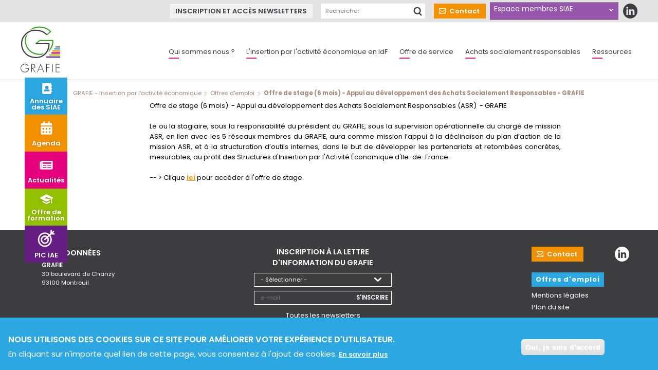

--- FILE ---
content_type: text/html; charset=UTF-8
request_url: https://www.grafie.org/offre-de-stage-6-mois-appui-au-developpement-des-achats-socialement-responsables-grafie
body_size: 6686
content:
<!DOCTYPE html>
<html lang="fr" dir="ltr" prefix="content: http://purl.org/rss/1.0/modules/content/  dc: http://purl.org/dc/terms/  foaf: http://xmlns.com/foaf/0.1/  og: http://ogp.me/ns#  rdfs: http://www.w3.org/2000/01/rdf-schema#  schema: http://schema.org/  sioc: http://rdfs.org/sioc/ns#  sioct: http://rdfs.org/sioc/types#  skos: http://www.w3.org/2004/02/skos/core#  xsd: http://www.w3.org/2001/XMLSchema# " class="no-js">
  <head>
    <meta charset="utf-8" />
<link rel="canonical" href="https://www.grafie.org/offre-de-stage-6-mois-appui-au-developpement-des-achats-socialement-responsables-grafie" />
<meta name="Generator" content="Drupal 10 (https://www.drupal.org)" />
<meta name="MobileOptimized" content="width" />
<meta name="HandheldFriendly" content="true" />
<meta name="viewport" content="width=device-width, initial-scale=1.0" />
<style>div#sliding-popup, div#sliding-popup .eu-cookie-withdraw-banner, .eu-cookie-withdraw-tab {background: #0779bf} div#sliding-popup.eu-cookie-withdraw-wrapper { background: transparent; } #sliding-popup h1, #sliding-popup h2, #sliding-popup h3, #sliding-popup p, #sliding-popup label, #sliding-popup div, .eu-cookie-compliance-more-button, .eu-cookie-compliance-secondary-button, .eu-cookie-withdraw-tab { color: #ffffff;} .eu-cookie-withdraw-tab { border-color: #ffffff;}</style>
<script type="application/ld+json">{
    "@context": "https://schema.org",
    "@graph": [
        {
            "@type": "WebPage",
            "@id": "https://www.grafie.org/offre-de-stage-6-mois-appui-au-developpement-des-achats-socialement-responsables-grafie",
            "publisher": {
                "@type": "Organization",
                "@id": "https://www.grafie.org/",
                "name": "GRAFIE - Insertion par l’activité économique",
                "url": "https://www.grafie.org/"
            },
            "isAccessibleForFree": "True"
        }
    ]
}</script>
<link rel="icon" href="/themes/custom/grafie/favicon.ico" type="image/vnd.microsoft.icon" />

    <title>| GRAFIE - Insertion par l’activité économique</title>
    <link rel="stylesheet" media="all" href="/sites/default/files/css/css_gb93YR3IqdcnZ7v98ODXh5M24NytDykxupt98bOfoZo.css?delta=0&amp;language=fr&amp;theme=grafie&amp;include=[base64]" />
<link rel="stylesheet" media="all" href="/sites/default/files/css/css_g1V-8hL1K6AlnFPBP_c95nbeln9ykkVO2FHdeo6RxYc.css?delta=1&amp;language=fr&amp;theme=grafie&amp;include=[base64]" />

    
    <meta name="apple-mobile-web-app-capable" content="yes">
    <meta name="mobile-web-app-capable" content="yes">
    <meta http-equiv="X-UA-Compatible" content="IE=edge">
  </head>
  <body class="path-node not-front page--node-type-page">
    <div class="skiplinks">
      <a href="#main" class="skiplinks__link visually-hidden focusable">Aller au contenu principal</a>
    </div>
    
      <div class="dialog-off-canvas-main-canvas" data-off-canvas-main-canvas>
    <div class="mobile-menu-overlay"></div>
<div class="pre-header">
  <button class="close-mobile-menu">Fermer le menu</button>
  <div class="layout-wrapper">
          <div class="menu-rapide-container">
  <nav class="menu-rapide">
                  <ul class="navbar-nav"><li class="nav-item"><a href="/annuaire-des-siae" class="nav-link" data-drupal-link-system-path="node/23">Annuaire des SIAE</a></li><li class="nav-item"><a href="/agenda" class="nav-link" data-drupal-link-system-path="node/24">Agenda</a></li><li class="nav-item"><a href="/actualites" class="nav-link" data-drupal-link-system-path="node/25">Actualités</a></li><li class="nav-item"><a href="/offre-de-formation" class="nav-link" data-drupal-link-system-path="node/26">Offre de formation</a></li><li class="nav-item is-collapsed"><a href="https://www.grafie.org/mission-pic-iae" class="nav-link is-collapsed">PIC IAE</a></li></ul>    


      </nav>
</div>

<div id="block-newsletteranchorlink" class="block block-grafie-blocks block-newsletteranchorlink">
    
        
            <a href="/form/contact" class="newsletter-anchor-link">Inscription et accès newsletters</a>
    </div>  <form action="/recherche?combine=recherche" method="get" accept-charset="UTF-8" class="search-form">
  <input type="text" name="search_api_fulltext" placeholder="Rechercher">
  <input type="submit" value="Rechercher">
</form>
<script type="application/ld+json">{
    "@context": "https://schema.org",
    "@type": "WebSite",
    "url": "https://www.grafie.org",
    "potentialAction": [{
      "@type": "SearchAction",
      "target": "https://www.grafie.org/recherche?search_api_fulltext={search_term_string}",
      "query-input": "required name=search_term_string"
    }]
  }</script>
  <a href="/nous-contacter" class="contact-link">Contact</a>
<nav role="navigation" aria-labelledby="block-menuducomptedelutilisateur-menu" id="block-menuducomptedelutilisateur" class="block block-menu navigation menu--account">
            
  <h2 class="visually-hidden" id="block-menuducomptedelutilisateur-menu">Menu du compte de l&#039;utilisateur</h2>
  

        
              <ul class="menu">
                    <li class="menu-item">
        <a href="/user/login?current=/offre-de-stage-6-mois-appui-au-developpement-des-achats-socialement-responsables-grafie" data-drupal-link-system-path="user/login">Se connecter</a>
              </li>
        </ul>
  


  </nav>
<div id="block-socialsblock" class="block block-grafie-blocks block-socialsblock">
    
        
            <div class="social-links">
  <a href="https://www.linkedin.com/company/grafie">LinkedIn</a>
</div>

    </div>
    </div>
</div>

<header class="header" role="header">
  <button class="open-mobile-menu">Ouvrir le menu</button>
  <div class="layout-wrapper">
        <a class="site-name navbar-brand" href="/" title="Accueil" rel="home">
  <script type="application/ld+json">
  {
    "@context": "https://schema.org",
    "@type": "Organization",
    "url": "https://www.grafie.org",
    "logo": "https://www.grafie.org/themes/custom/grafie/pattern-lab/public/images/logo.svg"
  }
</script>
  <span class="logo-site"></span>
</a>
<nav class="nav-main">
              <ul class="navbar-nav"><li class="menu-firstchild nav-item dropdown is-expanded"><a href="/presentation-du-grafie" class="nav-link dropdown-toggle is-expanded">Qui sommes nous ?</a><ul class="navbar-nav dropdown"><li class="nav-item is-collapsed"><a href="/presentation-du-grafie" class="nav-link is-collapsed" data-drupal-link-system-path="node/1669">Présentation</a></li><li class="nav-item is-collapsed"><a href="/les-partenaires" class="nav-link is-collapsed" data-drupal-link-system-path="node/4">Les partenaires</a></li><li class="nav-item is-collapsed"><a href="/organisation" class="nav-link is-collapsed" data-drupal-link-system-path="node/2">Organisation</a></li><li class="nav-item"><a href="/notre-plan-d-action" class="nav-link" data-drupal-link-system-path="node/2324">Notre plan d&#039;action</a></li></ul></li><li class="menu-firstchild nav-item dropdown is-expanded"><a href="/" class="nav-link dropdown-toggle is-expanded">L&#039;insertion par l&#039;activité économique en IdF</a><ul class="navbar-nav dropdown"><li class="nav-item is-collapsed"><a href="/les-structures-de-l-iae-siae" class="nav-link is-collapsed" data-drupal-link-system-path="node/14">Les structures de L&#039;IAE (SIAE)</a></li><li class="nav-item"><a href="/lexique-iae" class="nav-link" data-drupal-link-system-path="node/16">Lexique IAE</a></li><li class="nav-item"><a href="/qu-est-ce-que-l-iae" class="nav-link" data-drupal-link-system-path="node/13">Qu&#039;est-ce que l&#039;IAE</a></li><li class="nav-item"><a href="/le-parcours-d-insertion" class="nav-link" data-drupal-link-system-path="node/175">Le parcours d&#039;insertion</a></li></ul></li><li class="menu-firstchild nav-item dropdown is-expanded"><a href="/appui-au-developpement-economique-des-siae" class="nav-link dropdown-toggle is-expanded">Offre de service</a><ul class="navbar-nav dropdown"><li class="nav-item is-collapsed"><a href="/appui-au-developpement-economique-des-siae" class="nav-link is-collapsed" data-drupal-link-system-path="node/10">Appui au développement économique des SIAE</a></li><li class="nav-item is-collapsed"><a href="/organisation-des-siae" class="nav-link is-collapsed" data-drupal-link-system-path="node/2340">Organisation des SIAE</a></li><li class="nav-item is-collapsed"><a href="/parcours-iae" class="nav-link is-collapsed" data-drupal-link-system-path="node/2346">Parcours IAE</a></li><li class="nav-item is-collapsed"><a href="/cooperations-iae-entreprises-mecenes" class="nav-link is-collapsed" data-drupal-link-system-path="node/2471">Coopérations IAE - entreprises &amp; mécènes</a></li></ul></li><li class="nav-item dropdown is-expanded"><a href="" class="nav-link dropdown-toggle is-expanded">Achats socialement responsables</a><ul class="navbar-nav dropdown"><li class="nav-item"><a href="/notre-offre-d-accompagnement" class="nav-link" data-drupal-link-system-path="node/3091">Notre offre d&#039;accompagnement</a></li><li class="nav-item"><a href="/j-ai-une-demande-concernant-un-achat-responsable" class="nav-link" data-drupal-link-system-path="node/17">J&#039;ai une demande concernant un achat responsable</a></li><li class="nav-item"><a href="/la-reglementation-sur-les-achats-responsables" class="nav-link" data-drupal-link-system-path="node/1739">L&#039;achat responsable Kesako ?</a></li><li class="nav-item"><a href="/glossaire-des-marches-publics" class="nav-link" data-drupal-link-system-path="node/3085">Glossaire des Marchés Publics</a></li></ul></li><li class="menu-firstchild nav-item dropdown is-expanded"><a href="/ressources" class="nav-link dropdown-toggle is-expanded">Ressources </a><ul class="navbar-nav dropdown"><li class="nav-item"><a href="/ressources" class="nav-link" data-drupal-link-system-path="node/22">Ressources</a></li><li class="nav-item"><a href="https://outils-numeriques-iae.grafie.org/" class="nav-link">La boite à outils numériques</a></li><li class="nav-item"><a href="https://www.grafie.org/le-rapport-d-activite-du-grafie" title="Consultez les rapports d&#039;activité publiés par le GRAFIE" class="nav-link">Rapport d&#039;Activité</a></li><li class="nav-item is-collapsed"><a href="/toutes-les-videos" class="nav-link is-collapsed" data-drupal-link-system-path="node/2359">Toutes les vidéos</a></li><li class="nav-item is-collapsed"><a href="/toutes-les-newsletters" class="nav-link is-collapsed" data-drupal-link-system-path="node/1968">Toutes les newsletters</a></li><li class="nav-item is-collapsed"><a href="/mission-pic-iae" class="nav-link is-collapsed" data-drupal-link-system-path="node/2349">Ressources PIC IAE</a></li></ul></li></ul>  


</nav>


    </div>
</header>

<main class="main" role="main">
  <div class="layout-wrapper">
        <div data-drupal-messages-fallback class="hidden"></div>
<div id="block-grafie-filsdariane" class="block block-system block-system-breadcrumb-block">
    
        
              <nav class="breadcrumb" role="navigation" aria-labelledby="system-breadcrumb">
    <h2 id="system-breadcrumb" class="visually-hidden">Fil d'Ariane</h2>
    <ol vocab="http://schema.org/" typeof="BreadcrumbList">
      
                  <li property="itemListElement" typeof="ListItem">
            <a property="item" typeof="WebPage" href="/">
              <span property="name">GRAFIE - Insertion par l’activité économique</span>
            </a>
            <meta property="position" content="1">
          </li>
              
                  <li property="itemListElement" typeof="ListItem">
            <a property="item" typeof="WebPage" href="/offres-d-emploi">
              <span property="name">Offres d&#039;emploi</span>
            </a>
            <meta property="position" content="2">
          </li>
              
                  <li>Offre de stage (6 mois)  - Appui au développement des Achats Socialement Responsables  - GRAFIE</li>
                  </ol>
  </nav>

    </div><div id="block-grafie-contenudelapageprincipale" class="block block-system block-system-main-block">
    
        
            
<article lang="zxx" about="/offre-de-stage-6-mois-appui-au-developpement-des-achats-socialement-responsables-grafie" class="node node--type-page node--view-mode-full">

    
        

    
  <div class="node__content">
      
                      <div class="clearfix text-formatted field field--name-body field--type-text-with-summary field--label-hidden field__item"><p class="text-align-justify">Offre de stage (6 mois)&nbsp; - Appui au développement des Achats Socialement Responsables (ASR)&nbsp; - GRAFIE</p>

<p class="text-align-justify">&nbsp;</p>

<p class="text-align-justify">Le ou la stagiaire, sous la responsabilité du président du GRAFIE, sous la supervision opérationnelle du chargé de mission ASR, en lien avec les 5 réseaux membres du GRAFIE, aura comme mission l’appui à la déclinaison du plan d’action de la mission ASR, et à la structuration d’outils internes, dans le but de développer les partenariats et retombées concrètes, mesurables, au profit des Structures d'Insertion par l'Activité Économique d'Ile-de-France.</p>

<p class="text-align-justify">&nbsp;</p>

<p class="text-align-justify">-- &gt; Clique <a data-entity-type="file" data-entity-uuid="739de683-0c5c-44ea-a146-4c04dcb9e119" href="/system/files/inline-files/Stage%20Appui%20au%20dev%20ASR.pdf">ici</a> pour accéder à l'offre de stage.</p>

<p class="text-align-justify">&nbsp;</p>

<p>&nbsp;</p>

<p class="text-align-justify">&nbsp;</p></div>
            
  </div>

</article>
    </div>
    </div>
</main>
<footer class="footer" role="footer">
  <div class="layout-wrapper">
    <div class="col">
          <div id="block-coordonneesblock" class="block block-grafie-blocks block-coordonneesblock">
    
        
            <div class="footer-coordonnees">
  <h3>Coordonnées</h3>
  <h4>GRAFIE</h4>
  <p>30 boulevard de Chanzy<br>93100 Montreuil</p>
</div>
    </div>
      </div>
    <div class="col">
          <div class="grafie-mailjet-sign-up-form block block-grafie-tweaks block-grafie-mailjet-sign-up" data-drupal-selector="grafie-mailjet-sign-up-form" id="block-mailjetsignupforgrafie">
    
          <h2>Inscription à la lettre d&#039;information du Grafie</h2>
        
            <form action="/offre-de-stage-6-mois-appui-au-developpement-des-achats-socialement-responsables-grafie" method="post" id="grafie-mailjet-sign-up-form" accept-charset="UTF-8">
  <div class="js-form-item form-item js-form-type-select form-type-select js-form-item-profil form-item-profil">
      <label for="edit-profil" class="js-form-required form-required">Profil</label>
        <select data-drupal-selector="edit-profil" id="edit-profil" name="profil" class="form-select required" required="required" aria-required="true"><option value="" selected="selected">- Sélectionner -</option><option value="SIAE">SIAE</option><option value="Entreprise">Entreprise</option><option value="Donneur d’ordre">Donneur d’ordre</option><option value="Communication &amp; Médias">Communication &amp; Médias</option><option value="Autres">Autres</option></select>
        </div>
<span class="intro"></span><div class="js-form-item form-item js-form-type-textfield form-type-textfield js-form-item-mail form-item-mail form-no-label">
        <input placeholder="e-mail" data-drupal-selector="edit-mail" type="text" id="edit-mail" name="mail" value="" size="60" maxlength="128" class="form-text required" required="required" aria-required="true" />

        </div>
<input data-drupal-selector="edit-submit" type="submit" id="edit-submit" name="op" value="S&#039;inscrire" class="button js-form-submit form-submit" />
<input autocomplete="off" data-drupal-selector="form-hab3nocfvvrakmwxodfdkj6tvvcvlmonbp4oha1c-40" type="hidden" name="form_build_id" value="form-hab3nocfVVraKMwXODFdKj6TvVCVlmonBp4Oha1C_40" />
<input data-drupal-selector="edit-grafie-mailjet-sign-up-form" type="hidden" name="form_id" value="grafie_mailjet_sign_up_form" />

</form>
<a href="/toutes-les-newsletters" class="all-nl-link">Toutes les newsletters</a>
    </div>
      </div>
    <div class="col">
            <a href="/nous-contacter" class="contact-link">Contact</a>

    <nav class="nav-footer">
      
              <ul class="menu">
                    <li class="job_offers_link menu-item menu-item--expanded menu-item--active-trail">
        <a href="/offres-d-emploi" data-drupal-link-system-path="node/1686">Offres d&#039;emploi</a>
                                <ul class="menu">
                    <li class="menu-item">
        <a href="/optim-emploi-recrute-1-charge-de-relations-entreprises-f-h" data-drupal-link-system-path="node/2973">OPTIM EMPLOI RECRUTE 1 CHARGE DE RELATIONS ENTREPRISES F/H</a>
              </li>
                <li class="menu-item menu-item--active-trail">
        <a href="/offre-de-stage-6-mois-appui-au-developpement-des-achats-socialement-responsables-grafie" data-drupal-link-system-path="node/2727" class="is-active" aria-current="page">Offre de stage (6 mois)  - Appui au développement des Achats Socialement Responsables  - GRAFIE</a>
              </li>
                <li class="menu-item">
        <a href="/l-association-pole-competences-initiatives-recrute-une-facilitateur-trice-clauses-d-insertion" data-drupal-link-system-path="node/2837">L’association Pôle Compétences Initiatives recrute  un(e) Facilitateur /trice clauses d’insertion</a>
              </li>
                <li class="menu-item">
        <a href="/offre-responsable-de-site-conciergerie-et-une-cheffe-de-projet-conciergerie-a-melun" data-drupal-link-system-path="node/2979">OFFRE - Responsable de site / Conciergerie et un.e chef.fe de projet Conciergerie à MELUN</a>
              </li>
                <li class="menu-item">
        <a href="/optim-emploi-recrute-1-charge-de-relations-entreprises-f-h-0" data-drupal-link-system-path="node/3138">OPTIM EMPLOI RECRUTE 1 CHARGE DE RELATIONS ENTREPRISES F/H</a>
              </li>
                <li class="menu-item">
        <a href="/sinacte-recrute-un-charge-e-de-developpement" data-drupal-link-system-path="node/2836">Sinacté recrute un Chargé (e) de développement</a>
              </li>
        </ul>
  
              </li>
                <li class="menu-item">
        <a href="/mentions-legales" data-drupal-link-system-path="node/28">Mentions légales</a>
              </li>
                <li class="menu-item">
        <a href="/sitemap" data-drupal-link-system-path="sitemap">Plan du site</a>
              </li>
        </ul>
  


</nav>


    <div id="block-socialsblock-2" class="block block-grafie-blocks block-socialsblock">
    
        
            <div class="social-links">
  <a href="https://www.linkedin.com/company/grafie">LinkedIn</a>
</div>

    </div>
      </div>
  </div>
</footer>

  </div>

    
        
  <script type="application/json" data-drupal-selector="drupal-settings-json">{"path":{"baseUrl":"\/","pathPrefix":"","currentPath":"node\/2727","currentPathIsAdmin":false,"isFront":false,"currentLanguage":"fr"},"pluralDelimiter":"\u0003","suppressDeprecationErrors":true,"data":{"extlink":{"extTarget":true,"extTargetNoOverride":true,"extNofollow":false,"extNoreferrer":false,"extFollowNoOverride":false,"extClass":"ext","extLabel":"(le lien est externe)","extImgClass":false,"extSubdomains":true,"extExclude":"","extInclude":"","extCssExclude":"","extCssExplicit":"","extAlert":false,"extAlertText":"Ce lien vous dirige vers un site externe. Nous ne sommes pas responsables de son contenu.","mailtoClass":"mailto","mailtoLabel":"(link sends email)","extUseFontAwesome":false,"extIconPlacement":"append","extFaLinkClasses":"fa fa-external-link","extFaMailtoClasses":"fa fa-envelope-o","whitelistedDomains":null}},"eu_cookie_compliance":{"cookie_policy_version":"1.0.0","popup_enabled":true,"popup_agreed_enabled":false,"popup_hide_agreed":true,"popup_clicking_confirmation":true,"popup_scrolling_confirmation":false,"popup_html_info":"\u003Cdiv class=\u0022cookie-banner\u0022\u003E\n  \u003Cdiv class=\u0022container\u0022\u003E\n    \u003Cdiv class=\u0022cookie-banner__text\u0022\u003E\n        \u003Ch2\u003ENous utilisons des cookies sur ce site pour am\u00e9liorer votre exp\u00e9rience d\u0027utilisateur.\u003C\/h2\u003E\u003Cp\u003EEn cliquant sur n\u0027importe quel lien de cette page, vous consentez \u00e0 l\u0027ajout de cookies.\u003C\/p\u003E\n      \u003Cbutton type=\u0022button\u0022 class=\u0022find-more-button eu-cookie-compliance-more-button\u0022\u003EEn savoir plus\u003C\/button\u003E\n      \u003C\/div\u003E\n    \u003Cdiv class=\u0022cookie-banner__actions\u0022\u003E\n        \u003Cbutton type=\u0022button\u0022 class=\u0022agree-button eu-cookie-compliance-default-button\u0022\u003EOui, je suis d\u0026#039;accord\u003C\/button\u003E\n      \u003C\/div\u003E\n  \u003C\/div\u003E\n\u003C\/div\u003E","use_mobile_message":false,"mobile_popup_html_info":"\u003Cdiv class=\u0022cookie-banner\u0022\u003E\n  \u003Cdiv class=\u0022container\u0022\u003E\n    \u003Cdiv class=\u0022cookie-banner__text\u0022\u003E\n        \n      \u003Cbutton type=\u0022button\u0022 class=\u0022find-more-button eu-cookie-compliance-more-button\u0022\u003EEn savoir plus\u003C\/button\u003E\n      \u003C\/div\u003E\n    \u003Cdiv class=\u0022cookie-banner__actions\u0022\u003E\n        \u003Cbutton type=\u0022button\u0022 class=\u0022agree-button eu-cookie-compliance-default-button\u0022\u003EOui, je suis d\u0026#039;accord\u003C\/button\u003E\n      \u003C\/div\u003E\n  \u003C\/div\u003E\n\u003C\/div\u003E","mobile_breakpoint":768,"popup_html_agreed":false,"popup_use_bare_css":false,"popup_height":"auto","popup_width":"100%","popup_delay":1000,"popup_link":"\/cookies_page","popup_link_new_window":false,"popup_position":false,"fixed_top_position":false,"popup_language":"fr","store_consent":false,"better_support_for_screen_readers":true,"cookie_name":"","reload_page":false,"domain":"","domain_all_sites":false,"popup_eu_only":false,"popup_eu_only_js":false,"cookie_lifetime":100,"cookie_session":0,"set_cookie_session_zero_on_disagree":0,"disagree_do_not_show_popup":false,"method":"default","automatic_cookies_removal":true,"allowed_cookies":"","withdraw_markup":"\u003Cbutton type=\u0022button\u0022 class=\u0022eu-cookie-withdraw-tab\u0022\u003EConfidentialit\u00e9\u003C\/button\u003E\n\u003Cdiv aria-labelledby=\u0022popup-text\u0022 class=\u0022eu-cookie-withdraw-banner\u0022\u003E\n  \u003Cdiv class=\u0022popup-content info eu-cookie-compliance-content\u0022\u003E\n    \u003Cdiv id=\u0022popup-text\u0022 class=\u0022eu-cookie-compliance-message\u0022 role=\u0022document\u0022\u003E\n      \u003Ch2\u003ENous utilisons des cookies de suivi sur ce site pour am\u00e9liorer votre exp\u00e9rience d\u0027utilisateur.\u003C\/h2\u003E\u003Cp\u003EVous nous avez donn\u00e9 votre consentement pour ces cookies.\u003C\/p\u003E\n    \u003C\/div\u003E\n    \u003Cdiv id=\u0022popup-buttons\u0022 class=\u0022eu-cookie-compliance-buttons\u0022\u003E\n      \u003Cbutton type=\u0022button\u0022 class=\u0022eu-cookie-withdraw-button \u0022\u003ERetirer mon consentement\u003C\/button\u003E\n    \u003C\/div\u003E\n  \u003C\/div\u003E\n\u003C\/div\u003E","withdraw_enabled":false,"reload_options":0,"reload_routes_list":"","withdraw_button_on_info_popup":false,"cookie_categories":[],"cookie_categories_details":[],"enable_save_preferences_button":true,"cookie_value_disagreed":"0","cookie_value_agreed_show_thank_you":"1","cookie_value_agreed":"2","containing_element":"body","settings_tab_enabled":false,"olivero_primary_button_classes":"","olivero_secondary_button_classes":"","close_button_action":"close_banner","open_by_default":true,"modules_allow_popup":true,"hide_the_banner":false,"geoip_match":true,"unverified_scripts":[]},"ajaxTrustedUrl":{"form_action_p_pvdeGsVG5zNF_XLGPTvYSKCf43t8qZYSwcfZl2uzM":true},"user":{"uid":0,"permissionsHash":"f91c109b70f9cb8d5f23c3de0855fd4082f3a6b818861272c73838ce5560d41b"}}</script>
<script src="/sites/default/files/js/js_ZHewiWv_BM7H7qwOANBlrwI7wiHo1vgDj050EKUoLfY.js?scope=footer&amp;delta=0&amp;language=fr&amp;theme=grafie&amp;include=eJxLLY1Pzs_PzkwFUrkFOZmJecmp-qlYBHVSK0pyMvOy9VOKSgsSc_SgXJ30osS0zFT99Jz8pMQc3axiAC1RH90"></script>
</body>
</html>


--- FILE ---
content_type: text/css
request_url: https://www.grafie.org/sites/default/files/css/css_g1V-8hL1K6AlnFPBP_c95nbeln9ykkVO2FHdeo6RxYc.css?delta=1&language=fr&theme=grafie&include=eJxtj0EOgzAMBD8UyJMi4yxg4SQIJ2rp60sR9NKePDsrH5aJZ4zabPb8xT4hN8dKZrsfyHBzghlNsDvnEo-ubDhoS6TygkMLXMoiOE5aVSgz_D8ZIkZqWh2eVSUvPm5tJe2v6KaNRoGftAykHZtdJtQHaDFPMUnu6owEJ9mkIpwqfL7N_6pzVhAu2ZztVpHOcW9QMGVf
body_size: 20361
content:
@import url("https://fonts.googleapis.com/css?family=Poppins:400,600,700");
/* @license MIT https://github.com/necolas/normalize.css/blob/3.0.3/LICENSE.md */
html{font-family:sans-serif;-ms-text-size-adjust:100%;-webkit-text-size-adjust:100%;}body{margin:0;}article,aside,details,figcaption,figure,footer,header,hgroup,main,menu,nav,section,summary{display:block;}audio,canvas,progress,video{display:inline-block;vertical-align:baseline;}audio:not([controls]){display:none;height:0;}[hidden],template{display:none;}a{background-color:transparent;}a:active,a:hover{outline:0;}abbr[title]{border-bottom:1px dotted;}b,strong{font-weight:bold;}dfn{font-style:italic;}h1{font-size:2em;margin:0.67em 0;}mark{background:#ff0;color:#000;}small{font-size:80%;}sub,sup{font-size:75%;line-height:0;position:relative;vertical-align:baseline;}sup{top:-0.5em;}sub{bottom:-0.25em;}img{border:0;}svg:not(:root){overflow:hidden;}figure{margin:1em 40px;}hr{box-sizing:content-box;height:0;}pre{overflow:auto;}code,kbd,pre,samp{font-family:monospace,monospace;font-size:1em;}button,input,optgroup,select,textarea{color:inherit;font:inherit;margin:0;}button{overflow:visible;}button,select{text-transform:none;}button,html input[type="button"],input[type="reset"],input[type="submit"]{-webkit-appearance:button;cursor:pointer;}button[disabled],html input[disabled]{cursor:default;}button::-moz-focus-inner,input::-moz-focus-inner{border:0;padding:0;}input{line-height:normal;}input[type="checkbox"],input[type="radio"]{box-sizing:border-box;padding:0;}input[type="number"]::-webkit-inner-spin-button,input[type="number"]::-webkit-outer-spin-button{height:auto;}input[type="search"]{-webkit-appearance:textfield;box-sizing:content-box;}input[type="search"]::-webkit-search-cancel-button,input[type="search"]::-webkit-search-decoration{-webkit-appearance:none;}fieldset{border:1px solid #c0c0c0;margin:0 2px;padding:0.35em 0.625em 0.75em;}legend{border:0;padding:0;}textarea{overflow:auto;}optgroup{font-weight:bold;}table{border-collapse:collapse;border-spacing:0;}td,th{padding:0;}
@media (min--moz-device-pixel-ratio:0){summary{display:list-item;}}
/* @license GPL-2.0-or-later https://www.drupal.org/licensing/faq */
.action-links{margin:1em 0;padding:0;list-style:none;}[dir="rtl"] .action-links{margin-right:0;}.action-links li{display:inline-block;margin:0 0.3em;}.action-links li:first-child{margin-left:0;}[dir="rtl"] .action-links li:first-child{margin-right:0;margin-left:0.3em;}.button-action{display:inline-block;padding:0.2em 0.5em 0.3em;text-decoration:none;line-height:160%;}.button-action:before{margin-left:-0.1em;padding-right:0.2em;content:"+";font-weight:900;}[dir="rtl"] .button-action:before{margin-right:-0.1em;margin-left:0;padding-right:0;padding-left:0.2em;}
.breadcrumb{padding-bottom:0.5em;}.breadcrumb ol{margin:0;padding:0;}[dir="rtl"] .breadcrumb ol{margin-right:0;}.breadcrumb li{display:inline;margin:0;padding:0;list-style-type:none;}.breadcrumb li:before{content:" \BB ";}.breadcrumb li:first-child:before{content:none;}
.button,.image-button{margin-right:1em;margin-left:1em;}.button:first-child,.image-button:first-child{margin-right:0;margin-left:0;}
.collapse-processed > summary{padding-right:0.5em;padding-left:0.5em;}.collapse-processed > summary:before{float:left;width:1em;height:1em;content:"";background:url(/themes/contrib/classy/images/misc/menu-expanded.png) 0 100% no-repeat;}[dir="rtl"] .collapse-processed > summary:before{float:right;background-position:100% 100%;}.collapse-processed:not([open]) > summary:before{-ms-transform:rotate(-90deg);-webkit-transform:rotate(-90deg);transform:rotate(-90deg);background-position:25% 35%;}[dir="rtl"] .collapse-processed:not([open]) > summary:before{-ms-transform:rotate(90deg);-webkit-transform:rotate(90deg);transform:rotate(90deg);background-position:75% 35%;}
.container-inline label:after,.container-inline .label:after{content:":";}.form-type-radios .container-inline label:after,.form-type-checkboxes .container-inline label:after{content:"";}.form-type-radios .container-inline .form-type-radio,.form-type-checkboxes .container-inline .form-type-checkbox{margin:0 1em;}.container-inline .form-actions,.container-inline.form-actions{margin-top:0;margin-bottom:0;}
details{margin-top:1em;margin-bottom:1em;border:1px solid #ccc;}details > .details-wrapper{padding:0.5em 1.5em;}summary{padding:0.2em 0.5em;cursor:pointer;}
.exposed-filters .filters{float:left;margin-right:1em;}[dir="rtl"] .exposed-filters .filters{float:right;margin-right:0;margin-left:1em;}.exposed-filters .form-item{margin:0 0 0.1em 0;padding:0;}.exposed-filters .form-item label{float:left;width:10em;font-weight:normal;}[dir="rtl"] .exposed-filters .form-item label{float:right;}.exposed-filters .form-select{width:14em;}.exposed-filters .current-filters{margin-bottom:1em;}.exposed-filters .current-filters .placeholder{font-weight:bold;font-style:normal;}.exposed-filters .additional-filters{float:left;margin-right:1em;}[dir="rtl"] .exposed-filters .additional-filters{float:right;margin-right:0;margin-left:1em;}
.field__label{font-weight:bold;}.field--label-inline .field__label,.field--label-inline .field__items{float:left;}.field--label-inline .field__label,.field--label-inline > .field__item,.field--label-inline .field__items{padding-right:0.5em;}[dir="rtl"] .field--label-inline .field__label,[dir="rtl"] .field--label-inline .field__items{padding-right:0;padding-left:0.5em;}.field--label-inline .field__label::after{content:":";}
form .field-multiple-table{margin:0;}form .field-multiple-table .field-multiple-drag{width:30px;padding-right:0;}[dir="rtl"] form .field-multiple-table .field-multiple-drag{padding-left:0;}form .field-multiple-table .field-multiple-drag .tabledrag-handle{padding-right:0.5em;}[dir="rtl"] form .field-multiple-table .field-multiple-drag .tabledrag-handle{padding-right:0;padding-left:0.5em;}form .field-add-more-submit{margin:0.5em 0 0;}.form-item,.form-actions{margin-top:1em;margin-bottom:1em;}tr.odd .form-item,tr.even .form-item{margin-top:0;margin-bottom:0;}.form-composite > .fieldset-wrapper > .description,.form-item .description{font-size:0.85em;}label.option{display:inline;font-weight:normal;}.form-composite > legend,.label{display:inline;margin:0;padding:0;font-size:inherit;font-weight:bold;}.form-checkboxes .form-item,.form-radios .form-item{margin-top:0.4em;margin-bottom:0.4em;}.form-type-radio .description,.form-type-checkbox .description{margin-left:2.4em;}[dir="rtl"] .form-type-radio .description,[dir="rtl"] .form-type-checkbox .description{margin-right:2.4em;margin-left:0;}.marker{color:#e00;}.form-required:after{display:inline-block;width:6px;height:6px;margin:0 0.3em;content:"";vertical-align:super;background-image:url(/themes/contrib/classy/images/icons/ee0000/required.svg);background-repeat:no-repeat;background-size:6px 6px;}abbr.tabledrag-changed,abbr.ajax-changed{border-bottom:none;}.form-item input.error,.form-item textarea.error,.form-item select.error{border:2px solid red;}.form-item--error-message:before{display:inline-block;width:14px;height:14px;content:"";vertical-align:sub;background:url(/themes/contrib/classy/images/icons/e32700/error.svg) no-repeat;background-size:contain;}
.icon-help{padding:1px 0 1px 20px;background:url(/themes/contrib/classy/images/misc/help.png) 0 50% no-repeat;}[dir="rtl"] .icon-help{padding:1px 20px 1px 0;background-position:100% 50%;}.feed-icon{display:block;overflow:hidden;width:16px;height:16px;text-indent:-9999px;background:url(/themes/contrib/classy/images/misc/feed.svg) no-repeat;}
.form--inline .form-item{float:left;margin-right:0.5em;}[dir="rtl"] .form--inline .form-item{float:right;margin-right:0;margin-left:0.5em;}[dir="rtl"] .views-filterable-options-controls .form-item{margin-right:2%;}.form--inline .form-item-separator{margin-top:2.3em;margin-right:1em;margin-left:0.5em;}[dir="rtl"] .form--inline .form-item-separator{margin-right:0.5em;margin-left:1em;}.form--inline .form-actions{clear:left;}[dir="rtl"] .form--inline .form-actions{clear:right;}
.item-list .title{font-weight:bold;}.item-list ul{margin:0 0 0.75em 0;padding:0;}.item-list li{margin:0 0 0.25em 1.5em;padding:0;}[dir="rtl"] .item-list li{margin:0 1.5em 0.25em 0;}.item-list--comma-list{display:inline;}.item-list--comma-list .item-list__comma-list,.item-list__comma-list li,[dir="rtl"] .item-list--comma-list .item-list__comma-list,[dir="rtl"] .item-list__comma-list li{margin:0;}
button.link{margin:0;padding:0;cursor:pointer;border:0;background:transparent;font-size:1em;}label button.link{font-weight:bold;}
ul.inline,ul.links.inline{display:inline;padding-left:0;}[dir="rtl"] ul.inline,[dir="rtl"] ul.links.inline{padding-right:0;padding-left:15px;}ul.inline li{display:inline;padding:0 0.5em;list-style-type:none;}ul.links a.is-active{color:#000;}
ul.menu{margin-left:1em;padding:0;list-style:none outside;text-align:left;}[dir="rtl"] ul.menu{margin-right:1em;margin-left:0;text-align:right;}.menu-item--expanded{list-style-type:circle;list-style-image:url(/themes/contrib/classy/images/misc/menu-expanded.png);}.menu-item--collapsed{list-style-type:disc;list-style-image:url(/themes/contrib/classy/images/misc/menu-collapsed.png);}[dir="rtl"] .menu-item--collapsed{list-style-image:url(/themes/contrib/classy/images/misc/menu-collapsed-rtl.png);}.menu-item{margin:0;padding-top:0.2em;}ul.menu a.is-active{color:#000;}
.more-link{display:block;text-align:right;}[dir="rtl"] .more-link{text-align:left;}
.pager__items{clear:both;text-align:center;}.pager__item{display:inline;padding:0.5em;}.pager__item.is-active{font-weight:bold;}
tr.drag{background-color:#fffff0;}tr.drag-previous{background-color:#ffd;}body div.tabledrag-changed-warning{margin-bottom:0.5em;}
tr.selected td{background:#ffc;}td.checkbox,th.checkbox{text-align:center;}[dir="rtl"] td.checkbox,[dir="rtl"] th.checkbox{text-align:center;}
th.is-active img{display:inline;}td.is-active{background-color:#ddd;}
div.tabs{margin:1em 0;}ul.tabs{margin:0 0 0.5em;padding:0;list-style:none;}.tabs > li{display:inline-block;margin-right:0.3em;}[dir="rtl"] .tabs > li{margin-right:0;margin-left:0.3em;}.tabs a{display:block;padding:0.2em 1em;text-decoration:none;}.tabs a.is-active{background-color:#eee;}.tabs a:focus,.tabs a:hover{background-color:#f5f5f5;}
.form-textarea-wrapper textarea{display:block;box-sizing:border-box;width:100%;margin:0;}
.ui-dialog--narrow{max-width:500px;}@media screen and (max-width:600px){.ui-dialog--narrow{min-width:95%;max-width:95%;}}
.messages{padding:15px 20px 15px 35px;word-wrap:break-word;border:1px solid;border-width:1px 1px 1px 0;border-radius:2px;background:no-repeat 10px 17px;overflow-wrap:break-word;}[dir="rtl"] .messages{padding-right:35px;padding-left:20px;text-align:right;border-width:1px 0 1px 1px;background-position:right 10px top 17px;}.messages + .messages{margin-top:1.538em;}.messages__list{margin:0;padding:0;list-style:none;}.messages__item + .messages__item{margin-top:0.769em;}.messages--status{color:#325e1c;border-color:#c9e1bd #c9e1bd #c9e1bd transparent;background-color:#f3faef;background-image:url(/themes/contrib/classy/images/icons/73b355/check.svg);box-shadow:-8px 0 0 #77b259;}[dir="rtl"] .messages--status{margin-left:0;border-color:#c9e1bd transparent #c9e1bd #c9e1bd;box-shadow:8px 0 0 #77b259;}.messages--warning{color:#734c00;border-color:#f4daa6 #f4daa6 #f4daa6 transparent;background-color:#fdf8ed;background-image:url(/themes/contrib/classy/images/icons/e29700/warning.svg);box-shadow:-8px 0 0 #e09600;}[dir="rtl"] .messages--warning{border-color:#f4daa6 transparent #f4daa6 #f4daa6;box-shadow:8px 0 0 #e09600;}.messages--error{color:#a51b00;border-color:#f9c9bf #f9c9bf #f9c9bf transparent;background-color:#fcf4f2;background-image:url(/themes/contrib/classy/images/icons/e32700/error.svg);box-shadow:-8px 0 0 #e62600;}[dir="rtl"] .messages--error{border-color:#f9c9bf transparent #f9c9bf #f9c9bf;box-shadow:8px 0 0 #e62600;}.messages--error p.error{color:#a51b00;}
.node--unpublished{background-color:#fff4f4;}
html{font-size:62.5%;}@media print{*{box-shadow:none;}body{color:#000;background:#fff;font:13pt Tahoma,Geneva,sans-serif;line-height:1.5;}body,article{width:100%;margin:0;padding:0;}nav,footer{display:none;}h1,h2,h3,h4,h5,h6{page-break-after:avoid;page-break-inside:avoid;}.layout-wrapper{padding:0 !important;}.view.full.annuaire .item-list > ul li{width:100% !important;}.view.full.annuaire .item-list > ul li article{width:100% !important;}a.more-link,body.user-logged-in.path-profile-edit .block-system-main-block ul.links a,div.menu-rapide-container,div.pre-header,footer.footer,button.switch-map,nav.nav-main,nav.pager,header.view-header,div.view-facets,header.header{display:none !important;}main{padding:0 5rem;}img{page-break-inside:avoid;page-break-after:avoid;}blockquote,table,pre{page-break-inside:avoid;}ul,ol,dl{page-break-before:avoid;}section{background:none;}.layout-container{overflow:hidden;}.layout-container > header,.layout-container > footer{display:none;}.view-annuaire .more-link-siae,.view-annuaire .view-main .print-button{display:none !important;}.view-annuaire .view-main,.view-annuaire .view-main .view-results .item-list > ul{display:block !important;}}.dialog-off-canvas-main-canvas{max-width:100vw;overflow-x:hidden;}.transition,.btn,#block-copynlblock button#copy_nl_to_clipboard,.cookie-banner__actions button,a.contact-link,.block-share-links .share-box-content,#carte_idf path,footer.footer .job_offers_link a{transition:all 0.3s ease;}.visually-hidden,.hidden{position:absolute;overflow:hidden;top:0;left:0;right:0;height:0;text-indent:100em;}*{box-sizing:border-box;}span.ext{display:none;}.tar{text-align:right;}.layout-wrapper{width:1200px;max-width:100%;margin:0 auto;}@media only screen and (max-width:980PX){.layout-wrapper{padding:0 5%;}}.flex-2-45,.view.full.evenements .item-list > ul li{margin:0;}@media only screen and (min-width:740PX){.flex-2-45,.view.full.evenements .item-list > ul li{width:45%;margin-right:10%;}.flex-2-45:nth-child(2n+2),.view.full.evenements .item-list > ul li:nth-child(2n+2){margin-right:0;}}.flex-2-48,.view.full.search .item-list > ul li,.view header.view-header .view.full.form-type-textfield .item-list > ul li,.view.full.annuaire .item-list > ul li{margin:0;}@media only screen and (min-width:740PX){.flex-2-48,.view.full.search .item-list > ul li,.view header.view-header .view.full.form-type-textfield .item-list > ul li,.view.full.annuaire .item-list > ul li{width:48%;margin-right:4%;}.flex-2-48:nth-child(2n+2),.view.full.search .item-list > ul li:nth-child(2n+2),.view header.view-header .view.full.form-type-textfield .item-list > ul li:nth-child(2n+2),.view.full.annuaire .item-list > ul li:nth-child(2n+2){margin-right:0;}}.flex-3-29,.view.full.actualites .item-list > ul li{margin:0;}@media only screen and (min-width:450px) and (max-width:740PX){.flex-3-29,.view.full.actualites .item-list > ul li{width:45%;margin-right:10%;}.flex-3-29:nth-child(2n+2),.view.full.actualites .item-list > ul li:nth-child(2n+2){margin-right:0;}}@media only screen and (min-width:740PX){.flex-3-29,.view.full.actualites .item-list > ul li{width:29%;margin-right:6.5%;}.flex-3-29:nth-child(3n+3),.view.full.actualites .item-list > ul li:nth-child(3n+3){margin-right:0;}}.flex-3-29-bis,.view.full.ressources .item-list > ul li{margin:0;width:100%;}@media only screen and (min-width:740PX){.flex-3-29-bis,.view.full.ressources .item-list > ul li{width:32%;margin-right:2%;}.flex-3-29-bis:nth-child(3n+3),.view.full.ressources .item-list > ul li:nth-child(3n+3){margin-right:0;}}.flex-3-29-bis-2,.view.full.formations .item-list > ul li{margin:0;}@media only screen and (min-width:450px) and (max-width:740PX){.flex-3-29-bis-2,.view.full.formations .item-list > ul li{width:47%;margin-right:6%;}.flex-3-29-bis-2:nth-child(2n+2),.view.full.formations .item-list > ul li:nth-child(2n+2){margin-right:0;}}@media only screen and (min-width:740PX){.flex-3-29-bis-2,.view.full.formations .item-list > ul li{width:31%;margin-right:3.5%;}.flex-3-29-bis-2:nth-child(3n+3),.view.full.formations .item-list > ul li:nth-child(3n+3){margin-right:0;}}.flex-4-22{margin:0;}@media only screen and (min-width:350px) and (max-width:740PX){.flex-4-22{width:45%;margin-right:10%;}.flex-4-22:nth-child(2n+2){margin-right:0;}}@media only screen and (min-width:740PX){.flex-4-22{width:22%;margin-right:4%;}.flex-4-22:nth-child(4n+4){margin-right:0;}}p.tac{text-align:center;margin:0;}#block-grafie-local-tasks{margin-top:2rem;}#block-grafie-local-tasks ul.tabs{margin:0;padding:0;}#block-grafie-local-tasks ul.tabs a{border:1px solid #CCC;background-color:rgba(255,255,255,0.85);color:#000;}#block-grafie-local-tasks ul.tabs a:hover{background-color:#fff;}.align-left{margin:2rem 2rem 2rem 0;}.align-right{margin:2rem 0 2rem 2rem;}body.user-logged-in.path-profile-edit .block-system-main-block ul.links{list-style:none;}body.user-logged-in.path-profile-edit .block-system-main-block ul.links li{margin-bottom:1rem;}body.user-logged-in.path-profile-edit .block-system-main-block ul.links a:after{display:none !important;}body{font-family:"Poppins",Arial;font-size:18px;font-size:1.8rem;overflow-x:hidden;}@media only screen and (min-width:740PX) and (max-width:1280PX){html{font-size:50.781% !important;}body{font-size:15px;}}h1,.h1{font-family:"Poppins",Arial;font-size:30px;font-size:3rem;color:#3D3D40;font-weight:600;text-transform:uppercase;}h2,.h2,article.siae.full .left-col .positionnement-marches-publics > h3,article.siae.full .left-col > .field > .field__label{font-family:"Poppins",Arial;font-size:20px;font-size:2rem;color:#F39200;font-weight:600;text-transform:uppercase;}h3,.h3{font-family:"Poppins",Arial;font-size:20px;font-size:2rem;color:#3D3D40;font-weight:600;}h4,.h4{font-family:"Poppins",Arial;font-size:18px;font-size:1.8rem;color:#A68A7C;font-weight:600;}h5,.h5,h6,.h6{font-family:"Poppins",Arial;font-size:16px;font-size:1.6rem;color:#3D3D40;font-weight:600;}.ul,.list--unordered ul,.field--name-body ul,.taxonomy-term .field--name-description ul,.body ul,article.siae.full .left-col .field--name-field-partenariats ul{padding:0;margin:5px 0 10px 0;margin:0.5rem 0 1rem 0;}.ul ul,.list--unordered ul ul,.field--name-body ul ul,.taxonomy-term .field--name-description ul ul,.body ul ul,article.siae.full .left-col .field--name-field-partenariats ul ul,.ul ol,.list--unordered ul ol,.field--name-body ul ol,.taxonomy-term .field--name-description ul ol,.body ul ol,article.siae.full .left-col .field--name-field-partenariats ul ol{padding-left:15px;padding-left:1.5rem;}.ul li,.list--unordered ul li,.field--name-body ul li,.taxonomy-term .field--name-description ul li,.body ul li,article.siae.full .left-col .field--name-field-partenariats ul li{position:relative;list-style:none;margin:0 0 11px;margin:0 0 1.1rem;line-height:2.5rem;padding:0 0 0 2.8rem;font-size:16px;font-size:1.6rem;}.ul li:before,.list--unordered ul li:before,.field--name-body ul li:before,.taxonomy-term .field--name-description ul li:before,.body ul li:before,article.siae.full .left-col .field--name-field-partenariats ul li:before{display:inline-block;content:"";position:absolute;width:15px;width:1.5rem;height:16px;height:1.6rem;background-image:url(/themes/custom/grafie/pattern-lab/public/images/icons/puce.svg);background-repeat:no-repeat;background-position:center center;background-size:contain;top:.5rem;left:0;}.ol,.list--ordered ol,.field--name-body ol,.taxonomy-term .field--name-description ol,.body ol{padding:0;margin:5px 0 10px 0;margin:0.5rem 0 1rem 0;counter-reset:ol-count;}.ol ol,.list--ordered ol ol,.field--name-body ol ol,.taxonomy-term .field--name-description ol ol,.body ol ol,.ol ul,.list--ordered ol ul,.field--name-body ol ul,.taxonomy-term .field--name-description ol ul,.body ol ul{padding-left:15px;padding-left:1.5rem;}.ol li,.list--ordered ol li,.field--name-body ol li,.taxonomy-term .field--name-description ol li,.body ol li{position:relative;line-height:2.5rem;padding:0 0 0 2.8rem;list-style:none;margin:0 0 11px;margin:0 0 1.1rem;font-size:18px;font-size:1.8rem;counter-increment:ol-count;}.ol li:before,.list--ordered ol li:before,.field--name-body ol li:before,.taxonomy-term .field--name-description ol li:before,.body ol li:before{content:counter(ol-count) ".";position:absolute;top:0;left:0;}div.sitemap{max-width:500px;margin:0 auto;padding-top:3rem;text-align:center;}div.sitemap ul,div.sitemap li{padding:0;margin:0;list-style:none;}div.sitemap li a,div.sitemap li span{color:#E7007E;text-decoration:none;transition:all .3s ease;}div.sitemap li a:hover,div.sitemap li a.is-active,div.sitemap li span:hover,div.sitemap li span.is-active{text-decoration:underline;}div.sitemap ul ul a{color:#3D3D40;}div.sitemap div.content > ul > li{padding:1rem 0;}div.sitemap div.content > ul > li > a,div.sitemap div.content > ul > li > span{text-transform:uppercase;font-weight:bold;margin-bottom:.5rem;display:inline-block;}.taxonomy-term .field--name-description p,.field--name-body p,.body p{font-size:16px;font-size:1.6rem;margin:0;font-weight:400;line-height:2.5rem;}.taxonomy-term .field--name-description ul,.taxonomy-term .field--name-description ol,.field--name-body ul,.field--name-body ol,.body ul,.body ol{margin:25px 0;margin:2.5rem 0;clear:both;}.taxonomy-term .field--name-description a,.field--name-body a,.body a{font-weight:bold;}.taxonomy-term .field--name-description a:link,.taxonomy-term .field--name-description a:visited,.field--name-body a:link,.field--name-body a:visited,.body a:link,.body a:visited{color:#F39200;text-decoration:underline;}.taxonomy-term .field--name-description a:hover,.taxonomy-term .field--name-description a:focus,.taxonomy-term .field--name-description a:active,.field--name-body a:hover,.field--name-body a:focus,.field--name-body a:active,.body a:hover,.body a:focus,.body a:active{color:#F39200;text-decoration:none;}.taxonomy-term .field--name-description blockquote,.field--name-body blockquote,.body blockquote{position:relative;margin:4.5rem 1.75rem 3rem;padding:0 35px 35px 60px;padding:0 3.5rem 3.5rem 6rem;padding-left:130px;padding-left:13rem;font-weight:bold;max-width:600px;max-width:60rem;}.taxonomy-term .field--name-description blockquote p,.field--name-body blockquote p,.body blockquote p{font-weight:600;line-height:3.8rem;font-size:30px;font-size:3rem;color:#3D3D40;}.taxonomy-term .field--name-description blockquote p:last-child,.field--name-body blockquote p:last-child,.body blockquote p:last-child{margin-bottom:0;}.taxonomy-term .field--name-description blockquote:before,.field--name-body blockquote:before,.body blockquote:before{content:'';display:block;position:absolute;top:.9rem;left:0;width:112px;width:11.2rem;height:19px;height:1.9rem;background-size:contain;background-image:url(/themes/custom/grafie/pattern-lab/public/images/icons/quote.svg);}.taxonomy-term .field--name-description img,.field--name-body img,.body img{max-width:100%;height:auto;}.taxonomy-term .field--name-description hr,.field--name-body hr,.body hr{border-style:solid;border-width:1px 0 0;color:currentColor;}.taxonomy-term .field--name-description code:before,.field--name-body code:before,.body code:before{content:'`';}.taxonomy-term .field--name-description code:after,.field--name-body code:after,.body code:after{content:'`';}pre .taxonomy-term .field--name-description code:after,pre .taxonomy-term .field--name-description code:before,pre
.field--name-body code:after,pre
.field--name-body code:before,pre
.body code:after,pre
.body code:before{content:'';}.taxonomy-term .field--name-description .file,.field--name-body .file,.body .file{display:inline-block;margin:15px 0;margin:1.5rem 0;}#block-copynlblock{max-width:600px;width:95%;margin:0 auto 5rem;padding-left:12.5rem;text-align:center;}#block-copynlblock button#copy_nl_to_clipboard{font-size:13px !important;margin-top:1rem;}#block-copynlblock textarea{font-size:12px;width:100%;height:250px;}.node--type-edito.node--view-mode-full{margin-bottom:5rem;max-width:600px;}.view-recherche{max-width:800px;margin:0 auto;padding-bottom:5rem;}.view-recherche .view-content .views-row{padding-bottom:2rem;border-bottom:1px solid rgba(237,237,237,0.45);}.view-recherche .view-content .views-row h3{margin-bottom:0;}.view-recherche .view-content .views-row a{color:#3D3D40;}.view-recherche .view-content .views-row a.more-link,.view-recherche .view-content .views-row body.user-logged-in.path-profile-edit .block-system-main-block ul.links a,body.user-logged-in.path-profile-edit .block-system-main-block ul.links .view-recherche .view-content .views-row a{display:inline-block;}.view-recherche .view-content .views-row .field--name-body{padding:1rem 0;}.btn,#block-copynlblock button#copy_nl_to_clipboard,.cookie-banner__actions button{position:relative;background-color:#2CA7E1;color:white;text-transform:normal;text-decoration:none;font-size:16px;font-size:1.6rem;font-weight:700;padding:10px;padding:1rem;display:inline-block;box-sizing:border-box;border:none;letter-spacing:.1rem;}.btn:hover,#block-copynlblock button#copy_nl_to_clipboard:hover,.cookie-banner__actions button:hover{background-color:#F39200;color:white;text-shadow:0 0 5px rgba(0,0,0,0.35);}.open-button,.close-button{position:relative;display:inline-block;width:38px;width:3.8rem;height:38px;height:3.8rem;background-image:url(/themes/custom/grafie/pattern-lab/public/images/icons/collapse-open.svg);background-repeat:no-repeat;background-size:contain;transition:all .3s ease;border:none;text-indent:-9999px;cursor:pointer;}.open-button:hover,.close-button:hover{-ms-transform:rotate(90deg);transform:rotate(90deg);}.open-button.close-button,.close-button.close-button{background-image:url(/themes/custom/grafie/pattern-lab/public/images/icons/collapse-close.svg);}.show-map-button{position:relative;background-color:rgba(237,237,237,0.85);border:1px solid rgba(237,237,237,0.45);transition:all .3s ease;font-weight:600;text-transform:uppercase;color:#3D3D40;font-size:18px;font-size:1.8rem;padding:1.5rem 3rem 1.5rem 6rem;cursor:pointer;background-image:url(/themes/custom/grafie/pattern-lab/public/images/icons/map-purple.svg);background-repeat:no-repeat;background-position:2rem center;background-size:27px 35px;}.show-map-button:hover{background-color:white;}.print-button{position:relative;background-color:rgba(237,237,237,0.85);border:1px solid rgba(237,237,237,0.45);transition:all .3s ease;font-weight:600;text-transform:uppercase;color:#3D3D40;font-size:18px;font-size:1.8rem;padding:1.5rem 3rem 1.5rem 7.5rem;cursor:pointer;background-image:url(/themes/custom/grafie/pattern-lab/public/images/icons/print.svg);background-repeat:no-repeat;background-position:2rem center;background-size:27px 35px;display:inline-block;margin:2rem auto;}.print-button:hover{background-color:white;}.pre-header .block-socialsblock,.footer .block-socialsblock{width:29px;-ms-flex:0 0 29px;flex:0 0 29px;margin:0 auto;}@media only screen and (min-width:980PX){.pre-header .block-socialsblock,.footer .block-socialsblock{margin:0 0 0 1rem;}}.pre-header .block-socialsblock a[href*=linkedin],.footer .block-socialsblock a[href*=linkedin]{margin:2rem auto;color:#F0F;width:29px;height:29px;display:block;text-indent:-9999px;position:relative;background-image:url(/themes/custom/grafie/pattern-lab/public/images/icons/ico-linkedin.svg);background-size:contain;background-position:center center;background-repeat:no-repeat;}@media only screen and (min-width:980PX){.pre-header .block-socialsblock a[href*=linkedin],.footer .block-socialsblock a[href*=linkedin]{margin:0;}}footer.footer > .layout-wrapper .col:last-child{padding-right:8rem;position:relative;}@media only screen and (max-width:980PX){footer.footer > .layout-wrapper .col:last-child{padding-right:2rem;}}@media only screen and (max-width:980PX){footer.footer .block-socialsblock{margin:0 auto;}}@media only screen and (min-width:980PX){footer.footer .block-socialsblock{position:absolute;top:0;right:2rem;}}footer.footer .block-socialsblock a[href*=linkedin]{background-image:url(/themes/custom/grafie/pattern-lab/public/images/icons/ico-linkedin-white.svg);}div.mail,div.name,div.poste,a.website,div.tel,div.lieu{font-size:14px;font-size:1.4rem;line-height:18px;line-height:1.8rem;margin:0 0 .8rem 0;padding-left:2.5rem;background-size:1.5rem auto;background-position:0 .4rem;background-repeat:no-repeat;}div.mail a,div.name a,div.poste a,a.website a,div.tel a,div.lieu a{color:#3D3D40;}div.mail.name,div.name.name,div.poste.name,a.website.name,div.tel.name,div.lieu.name{background-image:url(/themes/custom/grafie/pattern-lab/public/images/icons/visite-card-blue.svg);}div.mail.tel,div.name.tel,div.poste.tel,a.website.tel,div.tel.tel,div.lieu.tel{background-image:url(/themes/custom/grafie/pattern-lab/public/images/icons/phone-blue.svg);}div.mail.lieu,div.name.lieu,div.poste.lieu,a.website.lieu,div.tel.lieu,div.lieu.lieu{background-image:url(/themes/custom/grafie/pattern-lab/public/images/icons/map-blue.svg);background-size:1.3rem auto;background-position:0 .2rem;}div.mail.mail,div.name.mail,div.poste.mail,a.website.mail,div.tel.mail,div.lieu.mail{background-image:url(/themes/custom/grafie/pattern-lab/public/images/icons/email-blue.svg);}div.mail.poste,div.name.poste,div.poste.poste,a.website.poste,div.tel.poste,div.lieu.poste{background-image:url(/themes/custom/grafie/pattern-lab/public/images/icons/direction-blue.svg);}div.mail.website,div.name.website,div.poste.website,a.website.website,div.tel.website,div.lieu.website{background-image:url(/themes/custom/grafie/pattern-lab/public/images/icons/unlink.svg);color:#2CA7E1;text-decoration:underline !important;}span.home-title{color:#FFF;position:relative;width:695px;max-width:100%;display:-ms-flexbox;display:flex;-ms-flex-flow:row nowrap;flex-flow:row nowrap;-ms-flex-pack:end;justify-content:flex-end;-ms-flex-align:center;align-items:center;text-align:right;margin:0 auto;line-height:36px;line-height:3.6rem;}span.home-title:after{content:'';display:inline-block;width:167px;width:16.7rem;height:135px;height:13.5rem;background-image:url(/themes/custom/grafie/pattern-lab/public/images/map-white.svg);background-repeat:no-repeat;background-size:115px auto;background-position:center center;margin-left:3rem;}.path-frontpage h1,h1.homepage-title{margin:0;padding:0 2rem;position:relative;text-transform:none;background-color:#661E84;}.path-frontpage h1:before,h1.homepage-title:before{content:'';width:100vw;height:100%;position:absolute;left:0;top:0;bottom:0;-ms-transform:translateX(-100%);transform:translateX(-100%);background-color:#661E84;}.path-frontpage h1:after,h1.homepage-title:after{content:'';width:100vw;height:100%;position:absolute;right:0;top:0;bottom:0;-ms-transform:translateX(100%);transform:translateX(100%);background-color:#661E84;}.video-desc{position:relative;padding:6rem 2rem 7rem;background-color:#3D3D40;}.video-desc p{color:#FFF;text-align:center;}.video-desc:before{content:'';width:100vw;height:100%;position:absolute;left:0;top:0;bottom:0;-ms-transform:translateX(-100%);transform:translateX(-100%);background-color:#3D3D40;}.video-desc:after{content:'';width:100vw;height:100%;position:absolute;right:0;top:0;bottom:0;-ms-transform:translateX(100%);transform:translateX(100%);background-color:#3D3D40;}.video-desc p{max-width:600px;margin:0 auto;}.video-field{position:relative;}.video-field:before{content:'';width:100vw;height:100%;position:absolute;left:0;top:0;bottom:0;-ms-transform:translateX(-100%);transform:translateX(-100%);background-color:#3D3D40;}.video-field:after{content:'';width:100vw;height:100%;position:absolute;right:0;top:0;bottom:0;-ms-transform:translateX(100%);transform:translateX(100%);background-color:#3D3D40;}.video-field h2.video-title{background-color:#3D3D40;text-align:center;margin:0;padding:4rem 2rem 2rem;display:-ms-flexbox;display:flex;-ms-flex-flow:column nowrap;flex-flow:column nowrap;-ms-flex-align:center;align-items:center;}.video-field h2.video-title .video-ico{display:inline-block;width:38px;width:3.8rem;height:27px;height:2.7rem;background-image:url(/themes/custom/grafie/pattern-lab/public/images/icons/video.svg);background-repeat:no-repeat;background-size:contain;background-position:center center;margin-bottom:1rem;}.video-field h2.video-title .video-title-text{color:#FFF;font-weight:700;font-size:30px;font-size:3rem;text-transform:none;position:relative;}.video-field h2.video-title .video-title-text a{color:#FFF;font-weight:700;font-size:30px;font-size:3rem;}.video-field h2.video-title .video-title-text:before{content:'';width:110px;width:11rem;height:1px;background-color:#fff;position:absolute;left:-2rem;top:50%;-ms-transform:translateX(-100%);transform:translateX(-100%);}.video-field h2.video-title .video-title-text:after{content:'';width:110px;width:11rem;height:1px;background-color:#fff;position:absolute;right:-2rem;top:50%;-ms-transform:translateX(100%);transform:translateX(100%);}.video-field .video-content{position:relative;background-color:#3D3D40;padding:1rem 0;}.video-field .video-content > *{width:700px;max-width:100%;margin:0 auto 5rem;}.video-field .video-content iframe{display:block;margin:0 auto 5rem;max-width:100%;}.chiffres-cles .chiffres-cles-title{color:#3D3D40;font-weight:700;font-size:30px;font-size:3rem;text-transform:none;position:relative;width:560px;width:56rem;text-align:center;max-width:100%;margin:4rem auto 2rem;}.chiffres-cles .chiffres-cles-title a{color:#3D3D40;}.chiffres-cles .chiffres-cles-title:before{content:'';width:110px;width:11rem;height:1px;background-color:#3D3D40;position:absolute;left:-2rem;top:25%;-ms-transform:translateX(-100%);transform:translateX(-100%);}.chiffres-cles .chiffres-cles-title:after{content:'';width:110px;width:11rem;height:1px;background-color:#3D3D40;position:absolute;right:-2rem;top:25%;-ms-transform:translateX(100%);transform:translateX(100%);}.chiffres-cles .chiffres-cles-content{position:relative;padding:2rem 0 4rem 0;display:-ms-flexbox;display:flex;-ms-flex-flow:column nowrap;flex-flow:column nowrap;-ms-flex-pack:center;justify-content:center;-ms-flex-align:center;align-items:center;}.chiffres-cles .chiffres-cles-content:before{content:'';position:absolute;width:300vw;top:0;bottom:0;left:-100vw;right:100vw;background-image:url(/themes/custom/grafie/pattern-lab/public/images/trame.png);z-index:1;}@media only screen and (min-width:740PX){.chiffres-cles .chiffres-cles-content{-ms-flex-flow:row wrap;flex-flow:row wrap;-ms-flex-align:start;align-items:flex-start;}}@media only screen and (min-width:980PX){.chiffres-cles .chiffres-cles-content{-ms-flex-flow:row nowrap;flex-flow:row nowrap;}}.chiffres-cles .chiffre-cle{position:relative;z-index:2;padding:0 2%;width:100%;margin:2rem 0;text-align:center;}@media only screen and (min-width:740PX){.chiffres-cles .chiffre-cle{width:50%;}}@media only screen and (min-width:980PX){.chiffres-cles .chiffre-cle{width:25%;text-align:left;max-width:225px;}}.chiffres-cles .chiffre-cle div:first-child{font-size:64px;font-size:6.4rem;font-weight:600;line-height:6rem;}#block-carteidfhomeblock{position:relative;width:100%;margin:2rem 0 4rem 0;}#block-carteidfhomeblock svg{max-width:454px;width:100%;margin:0 auto;display:block;}.field--name-field-photos-pour-diaporama{margin:3rem 0 0 0;position:relative;}.field--name-field-photos-pour-diaporama img{height:auto;}.field--name-field-photos-pour-diaporama .owl-dots{padding:2rem 0;display:-ms-flexbox;display:flex;-ms-flex-flow:row nowrap;flex-flow:row nowrap;-ms-flex-align:center;align-items:center;-ms-flex-pack:center;justify-content:center;}.field--name-field-photos-pour-diaporama .owl-dots .owl-dot{width:15px;width:1.5rem;height:15px;height:1.5rem;border-radius:100%;background-color:#FFF;border:1px solid #3D3D40;margin:0 6px;}.field--name-field-photos-pour-diaporama .owl-dots .owl-dot:hover,.field--name-field-photos-pour-diaporama .owl-dots .owl-dot.active{background-color:#3D3D40;}.field--name-field-photos-pour-diaporama .owl-nav{position:absolute;top:50%;left:1rem;right:1rem;display:-ms-flexbox;display:flex;-ms-flex-flow:row nowrap;flex-flow:row nowrap;-ms-flex-pack:justify;justify-content:space-between;}.field--name-field-photos-pour-diaporama .owl-nav .owl-prev,.field--name-field-photos-pour-diaporama .owl-nav .owl-next{text-indent:-9999px;position:relative;display:block;width:31px;width:3.1rem;height:31px;height:3.1rem;background-image:url(/themes/custom/grafie/pattern-lab/public/images/icons/ico-arrow-owl.svg) !important;background-size:contain;background-position:center center;-ms-transform:translateY(-100%);transform:translateY(-100%);}.field--name-field-photos-pour-diaporama .owl-nav .owl-prev.disabled,.field--name-field-photos-pour-diaporama .owl-nav .owl-next.disabled{opacity:.3;}.field--name-field-photos-pour-diaporama .owl-nav .owl-prev{-ms-transform:translateY(-100%) rotate(180deg);transform:translateY(-100%) rotate(180deg);}.generic-field-styles,.form-type-text input,.view header.view-header .form-type-textfield input,.view header.view-header .form-type-entity-autocomplete input,.form-type-date input,.form-type-email input,.form-type-url input,.form-type-textfield input,.form-type-password input,.form-type-geolocation input,.form-type-entity-autocomplete input,.select-checkboxes .select-checkboxes-inner,.form-type-select select,.form-type-cshs select{font-size:14px;font-size:1.4rem;box-sizing:border-box;width:100%;padding:10px 15px;padding:1rem 1.5rem;border:1px solid #9B9B9B;color:#9B9B9B;font-family:"Poppins",Arial;background-color:#FFF;position:relative;z-index:1;border-radius:0;}body.page--node-type-page-speciale.nous-contacter h1.page-title{margin:3rem auto 2rem;text-align:center;}.webform-submission-contact-form{max-width:100%;width:1150px;padding:4rem 150px 3rem;margin:0 0 3rem 0;border-top:8px solid #F39200;box-shadow:0 0 10px rgba(0,0,0,0.3);}@media only screen and (max-width:980PX){.webform-submission-contact-form{padding:2rem 10%;}}.webform-submission-contact-form .form-item,.webform-submission-contact-form .form-actions{width:100%;}@media only screen and (min-width:980PX){.webform-submission-contact-form{max-width:99%;margin:0 0 3rem 0;display:-ms-flexbox;display:flex;-ms-flex-flow:row wrap;flex-flow:row wrap;-ms-flex-pack:justify;justify-content:space-between;}.webform-submission-contact-form .form-item-first-name,.webform-submission-contact-form .form-item-name,.webform-submission-contact-form .form-item-tel,.webform-submission-contact-form .form-item-email{max-width:48%;}}.webform-submission-contact-form label{font-size:1.8rem;}.webform-submission-contact-form #edit-actions-submit{margin:0 auto;display:block;}div.form-item-vous-etes:after{bottom:32%;}.grafie-mailjet-sign-up-form{max-width:268px;margin:0 auto;}.grafie-mailjet-sign-up-form h2{color:#FFF;margin-top:0;margin-bottom:1rem;text-align:center;font-size:18px;font-size:1.8rem;}.grafie-mailjet-sign-up-form label{display:none;}.grafie-mailjet-sign-up-form input[type="text"]{padding-right:100px;}.grafie-mailjet-sign-up-form input,.grafie-mailjet-sign-up-form select{border:1px solid #FFF;background-color:transparent;color:#FFF;padding-top:.5rem;padding-bottom:.5rem;}.grafie-mailjet-sign-up-form input option,.grafie-mailjet-sign-up-form select option{-webkit-appearance:none;background-color:#3D3D40;}.grafie-mailjet-sign-up-form .form-item{margin-top:0;margin-bottom:1rem;}.grafie-mailjet-sign-up-form .form-submit{position:absolute;bottom:0;right:0;width:9.5rem;height:3.3rem;background-color:transparent;color:#FFF;border:none;min-width:0;margin:0;z-index:2;padding:.5rem;font-size:14px;font-size:1.4rem;}.grafie-mailjet-sign-up-form .form-submit:hover{border:none;background-color:#FFF;color:#3D3D40;}.grafie-mailjet-sign-up-form .form-type-select:after{background-image:url(/themes/custom/grafie/pattern-lab/public/images/forms/select-white-arrow.svg);}#block-mailjetsignupforgrafie form{position:relative;}form.node-siae-edit-form,form.user-form{width:600px;margin:0 auto;max-width:100%;padding-bottom:5rem;}form.node-siae-edit-form h4.label,form.user-form h4.label{text-align:left;display:block;}form.node-siae-edit-form button.tabledrag-toggle-weight,form.user-form button.tabledrag-toggle-weight{display:none;}form.node-siae-edit-form span.field-edit-link button,form.user-form span.field-edit-link button{font-size:16px;font-weight:normal;}form.node-siae-edit-form .form-type-select::after,form.user-form .form-type-select::after{bottom:17px;}form.node-siae-edit-form .password-strength__title,form.node-siae-edit-form .description,form.user-form .password-strength__title,form.user-form .description{color:rgba(61,61,64,0.75);font-size:14px;}form.node-siae-edit-form .password-strength__title a,form.node-siae-edit-form .description a,form.user-form .password-strength__title a,form.user-form .description a{color:#2CA7E1;font-size:14px;}form.node-siae-edit-form fieldset,form.user-form fieldset{padding-left:2rem;padding-right:2rem;}form.node-siae-edit-form label,form.user-form label{font-size:18px;}form.node-siae-edit-form input[type=file],form.user-form input[type=file]{font-size:14px;}form.node-siae-edit-form .form-type-checkbox label,form.user-form .form-type-checkbox label{font-size:1.8rem;}form.node-siae-edit-form .field-multiple-drag,form.user-form .field-multiple-drag{display:none;}form.node-siae-edit-form button[type=submit],form.node-siae-edit-form input[type=submit],form.user-form button[type=submit],form.user-form input[type=submit]{min-width:auto;background-color:#2CA7E1;color:#FFF;border:none;}button[type=submit],input[type=submit]{color:#3D3D40;font-weight:600;text-transform:uppercase;border:4px solid #F39200;background-color:transparent;text-decoration:none;padding:10px 15px;padding:1rem 1.5rem;transition:all .3s ease;min-width:350px;max-width:100%;font-size:18px;font-size:1.8rem;cursor:pointer;}button[type=submit]:hover,button[type=submit]:focus,input[type=submit]:hover,input[type=submit]:focus{color:white;border:4px solid #F39200;background-color:#F39200;}.form-type-text,.view header.view-header .form-type-textfield,.view header.view-header .form-type-entity-autocomplete,.form-type-date,.form-type-email,.form-type-url,.form-type-textfield,.form-type-password,.form-type-geolocation,.form-type-entity-autocomplete{position:relative;}.form-type-text.blue input[type=text],.view header.view-header .form-type-textfield input[type=text],.view header.view-header .form-type-entity-autocomplete input[type=text]{position:relative;z-index:1;border:2px solid white;background-color:#661E84;background-image:none;color:white;padding-left:6.5rem;font-size:18px;font-size:1.8rem;}.form-type-text.blue input[type=text]::-webkit-input-placeholder,.view header.view-header .form-type-textfield input[type=text]::-webkit-input-placeholder,.view header.view-header .form-type-entity-autocomplete input[type=text]::-webkit-input-placeholder{color:white;}.form-type-text.blue input[type=text]::-moz-placeholder,.view header.view-header .form-type-textfield input[type=text]::-moz-placeholder,.view header.view-header .form-type-entity-autocomplete input[type=text]::-moz-placeholder{color:white;}.form-type-text.blue:before,.view header.view-header .form-type-textfield:before,.view header.view-header .form-type-entity-autocomplete:before{content:'';display:block;position:absolute;top:0;left:0;width:6rem;height:100%;background-color:transparent;z-index:2;background-size:40% auto;background-repeat:no-repeat;background-position:center center;}.form-type-text.blue.search:before,.view header.view-header .form-type-textfield:before,.view header.view-header .search.form-type-entity-autocomplete:before{background-image:url(/themes/custom/grafie/pattern-lab/public/images/icons/search-white.svg);}.form-type-text.blue.geolocation:before,.view header.view-header .geolocation.form-type-textfield:before,.view header.view-header .form-type-entity-autocomplete:before{background-image:url(/themes/custom/grafie/pattern-lab/public/images/icons/map-white.svg);}label{font-size:22px;font-size:2.2rem;}.select-checkboxes{position:relative;z-index:2;box-sizing:border-box;width:auto;min-width:180px;min-width:18rem;height:50px;height:5rem;line-height:2em;}.select-checkboxes .select-checkboxes-label{height:50px;height:5rem;line-height:2.3em;text-align:left;padding-top:.5rem;padding-right:45px;padding-right:4.5rem;}.select-checkboxes:hover{z-index:3;}.select-checkboxes:hover .select-checkboxes-inner{max-height:1000px;transition:max-height .3s ease;}.select-checkboxes .select-checkboxes-inner{position:absolute;left:0;right:0;top:0;overflow:hidden;padding-top:.2rem;padding-right:0;max-height:50px;max-height:5rem;}.select-checkboxes .select-checkboxes-inner:after{content:'';position:absolute;z-index:1;right:1rem;width:42px;width:4.2rem;height:42px;height:4.2rem;background-repeat:no-repeat;background-size:auto 25%;background-position:center center;top:0;background-image:url(/themes/custom/grafie/pattern-lab/public/images/icons/arrows/select.svg);}.select-checkboxes .select-checkboxes-inner label{display:inline-block !important;font-size:16px;font-size:1.6rem;}.select-checkboxes .select-checkboxes-inner .form-item{display:inline-block !important;width:100% !important;}.select-checkboxes .checkboxes-group{max-height:250px;overflow-y:auto;overflow-x:hidden;}.form-type-select,.form-type-cshs{position:relative;}.form-type-select select,.form-type-cshs select{-webkit-appearance:none;appearance:none;}.form-type-select:after,.form-type-cshs:after{content:'';position:absolute;z-index:1;right:0;width:42px;width:4.2rem;height:42px;height:4.2rem;background-repeat:no-repeat;background-size:auto 25%;background-position:center center;bottom:50%;-ms-transform:translateY(50%);transform:translateY(50%);background-image:url(/themes/custom/grafie/pattern-lab/public/images/forms/select.svg);}.form-type-select.purple,.view header.view-header .form-type-select,.form-type-cshs.purple,.view header.view-header .form-type-cshs.form-type-select{min-width:300px;max-width:100%;}.form-type-select.purple select,.view header.view-header .form-type-select select,.form-type-cshs.purple select,.view header.view-header .form-type-cshs.form-type-select select{background-color:#661E84;border:none;border-bottom:1px solid #FFF;color:#FFF;text-transform:uppercase;padding-left:0;}.form-type-select.purple:after,.view header.view-header .form-type-select:after,.form-type-cshs.purple:after,.view header.view-header .form-type-cshs.form-type-select:after{width:1.2rem;background-size:100% auto;background-image:url(/themes/custom/grafie/pattern-lab/public/images/forms/select-white-arrow.svg);}.logo-site{display:inline-block;background:url(/themes/custom/grafie/pattern-lab/public/images/logo.svg) center center no-repeat;background-size:contain;position:relative;width:45px;}.logo-site:before{display:block;content:"";width:100%;padding-top:116.88312%;}.logo-site > .content{position:absolute;top:0;left:0;right:0;bottom:0;}@media only screen and (min-width:740PX){.logo-site{width:55px;}}@media only screen and (min-width:980PX){.logo-site{width:77px;}}.link,.cookie-banner__text button,article.siae.full .left-col .field--name-field-site-web a{font-size:16px;font-size:1.6rem;color:#E7007E;font-weight:600;}.link:link,.cookie-banner__text button:link,article.siae.full .left-col .field--name-field-site-web a:link,.link:visited,.cookie-banner__text button:visited,article.siae.full .left-col .field--name-field-site-web a:visited{color:#E7007E;}.link:hover,.cookie-banner__text button:hover,article.siae.full .left-col .field--name-field-site-web a:hover,.link:focus,.cookie-banner__text button:focus,article.siae.full .left-col .field--name-field-site-web a:focus,.link:active,.cookie-banner__text button:active,article.siae.full .left-col .field--name-field-site-web a:active{color:#E7007E;}.all-link:link,.view .view-footer .pager__item a:link,.all-link:visited,.view .view-footer .pager__item a:visited{color:#3D3D40;font-weight:600;text-transform:uppercase;border:4px solid #A68A7C;background-color:transparent;text-decoration:none;padding:.5rem 2.5rem;transition:all .3s ease;}.all-link:hover,.view .view-footer .pager__item a:hover,.all-link:focus,.view .view-footer .pager__item a:focus,.all-link:active,.view .view-footer .pager__item a:active{color:white;border:4px solid #A68A7C;background-color:#A68A7C;}.all-link.pink,.view .view-footer .pager__item a.pink{border:4px solid #E7007E;}.all-link.pink:hover,.view .view-footer .pager__item a.pink:hover,.all-link.pink:focus,.view .view-footer .pager__item a.pink:focus,.all-link.pink:active,.view .view-footer .pager__item a.pink:active{color:white;border:4px solid #E7007E;background-color:#E7007E;}a.more-link:link,body.user-logged-in.path-profile-edit .block-system-main-block ul.links a:link,a.more-link:visited,body.user-logged-in.path-profile-edit .block-system-main-block ul.links a:visited{font-size:14px;font-size:1.4rem;text-transform:uppercase;color:#A68A7C;text-decoration:none;}a.more-link:link:after,body.user-logged-in.path-profile-edit .block-system-main-block ul.links a:link:after,a.more-link:visited:after,body.user-logged-in.path-profile-edit .block-system-main-block ul.links a:visited:after{position:relative;content:'';display:inline-block;background-image:url(/themes/custom/grafie/pattern-lab/public/images/icons/plus-beige.svg);background-repeat:no-repeat;background-size:contain;width:12px;width:1.2rem;height:12px;height:1.2rem;margin-left:1rem;top:.1rem;transition:all .3s ease;}a.more-link:hover,body.user-logged-in.path-profile-edit .block-system-main-block ul.links a:hover,a.more-link:focus,body.user-logged-in.path-profile-edit .block-system-main-block ul.links a:focus,a.more-link:active,body.user-logged-in.path-profile-edit .block-system-main-block ul.links a:active{color:#F39200;}a.more-link:hover:after,body.user-logged-in.path-profile-edit .block-system-main-block ul.links a:hover:after,a.more-link:focus:after,body.user-logged-in.path-profile-edit .block-system-main-block ul.links a:focus:after,a.more-link:active:after,body.user-logged-in.path-profile-edit .block-system-main-block ul.links a:active:after{-ms-transform:rotate(90deg);transform:rotate(90deg);background-image:url(/themes/custom/grafie/pattern-lab/public/images/icons/plus-orange.svg);}a.more-link-siae{display:block;width:100%;padding:.5rem;background-color:#E7007E;text-align:center;font-weight:bold;}a.more-link-siae:link,a.more-link-siae:visited{font-size:14px;font-size:1.4rem;text-transform:uppercase;color:#FFF;text-decoration:none;}a.more-link-siae:link:after,a.more-link-siae:visited:after{position:relative;content:'';display:inline-block;background-image:url(/themes/custom/grafie/pattern-lab/public/images/icons/plus-white.svg);background-repeat:no-repeat;background-size:contain;width:12px;width:1.2rem;height:12px;height:1.2rem;margin-left:1rem;top:.1rem;transition:all .3s ease;}a.more-link-siae:hover,a.more-link-siae:focus,a.more-link-siae:active{color:#FFF;}a.more-link-siae:hover:after,a.more-link-siae:focus:after,a.more-link-siae:active:after{-ms-transform:rotate(90deg);transform:rotate(90deg);}span.more-link{font-size:14px;font-size:1.4rem;text-transform:uppercase;color:#A68A7C;text-decoration:none;transition:all .3s ease;}span.more-link:after{position:relative;content:'';display:inline-block;background-image:url(/themes/custom/grafie/pattern-lab/public/images/icons/plus-beige.svg);background-repeat:no-repeat;background-size:contain;width:12px;width:1.2rem;height:12px;height:1.2rem;margin-left:1rem;top:.1rem;transition:all .3s ease;}span.more-link:hover,span.more-link:focus,span.more-link:active{color:#F39200;}span.more-link:hover:after,span.more-link:focus:after,span.more-link:active:after{-ms-transform:rotate(90deg);transform:rotate(90deg);background-image:url(/themes/custom/grafie/pattern-lab/public/images/icons/plus-orange.svg);}article > a:hover span.more-link{color:#F39200;}article > a:hover span.more-link:after{-ms-transform:rotate(90deg);transform:rotate(90deg);background-image:url(/themes/custom/grafie/pattern-lab/public/images/icons/plus-orange.svg);}a.primary-nav-link,nav.nav-main > ul > li > a,span.primary-nav-link,nav.nav-main > ul > li > span{position:relative;text-decoration:none;font-size:16px;font-size:1.6rem;transition:all .3s ease;color:#3D3D40;}a.primary-nav-link:after,nav.nav-main > ul > li > a:after,span.primary-nav-link:after,nav.nav-main > ul > li > span:after{content:'';position:absolute;height:2px;width:20px;bottom:-.5rem;left:0;display:block;background-image:url(/themes/custom/grafie/pattern-lab/public/images/icons/underline.svg);transition:all .3s ease;}a.primary-nav-link:link,nav.nav-main > ul > li > a:link,a.primary-nav-link:visited,nav.nav-main > ul > li > a:visited,span.primary-nav-link:link,nav.nav-main > ul > li > span:link,span.primary-nav-link:visited,nav.nav-main > ul > li > span:visited{color:#3D3D40;}a.primary-nav-link:hover,nav.nav-main > ul > li > a:hover,a.primary-nav-link:focus,nav.nav-main > ul > li > a:focus,a.primary-nav-link:active,nav.nav-main > ul > li > a:active{color:#E7007E;}a.primary-nav-link:hover:after,nav.nav-main > ul > li > a:hover:after,a.primary-nav-link:focus:after,nav.nav-main > ul > li > a:focus:after,a.primary-nav-link:active:after,nav.nav-main > ul > li > a:active:after{width:100%;}.link.children,.cookie-banner__text button.children,article.siae.full .left-col .field--name-field-site-web a.children{position:relative;padding:.5rem;background:linear-gradient(to right,#E7007E 0%,#F39200 100%);width:100%;max-width:295px;min-height:145px;transition:all .3s ease;box-shadow:0 0 5px rgba(0,0,0,0);display:-ms-flexbox;display:flex;-ms-flex-flow:column nowrap;flex-flow:column nowrap;-ms-flex-pack:center;justify-content:center;-ms-flex-align:center;align-items:center;text-decoration:none;}.link.children:before,.cookie-banner__text button.children:before,article.siae.full .left-col .field--name-field-site-web a.children:before{position:absolute;z-index:1;opacity:1;content:'';display:block;top:.5rem;bottom:.5rem;left:.5rem;right:.5rem;background-color:#FFF;transition:all .3s ease;}.link.children span,.cookie-banner__text button.children span,article.siae.full .left-col .field--name-field-site-web a.children span{position:relative;z-index:2;}.link.children span.title,.cookie-banner__text button.children span.title,article.siae.full .left-col .field--name-field-site-web a.children span.title{text-transform:uppercase;font-size:20px;font-size:2rem;color:#3D3D40;-ms-transform:translateY(-20%);transform:translateY(-20%);transition:all .3s ease;font-weight:400;text-align:center;padding:20% 1rem 15%;}.link.children span.more,.cookie-banner__text button.children span.more,article.siae.full .left-col .field--name-field-site-web a.children span.more{text-transform:uppercase;position:absolute;bottom:2rem;left:.5rem;right:.5rem;font-size:14px;font-size:1.4rem;text-align:center;padding:.5rem 1rem;font-weight:700;color:#F39200;background-color:#FFF;transition:all .3s ease;}.link.children:hover,.cookie-banner__text button.children:hover,article.siae.full .left-col .field--name-field-site-web a.children:hover{box-shadow:0 10px 25px rgba(0,0,0,0.3);}.link.children:hover:before,.cookie-banner__text button.children:hover:before,article.siae.full .left-col .field--name-field-site-web a.children:hover:before{opacity:0;}.link.children:hover span.more,.cookie-banner__text button.children:hover span.more,article.siae.full .left-col .field--name-field-site-web a.children:hover span.more{bottom:.5rem;}.link.children:hover span.title,.cookie-banner__text button.children:hover span.title,article.siae.full .left-col .field--name-field-site-web a.children:hover span.title{-ms-transform:translateY(-10%);transform:translateY(-10%);color:#FFF;padding:20% 1rem;}a.contact-link{text-decoration:none;display:inline-block;background-color:#F39200;color:#FFF;padding:.3rem 1.2rem .3rem 3.5rem;background-image:url(/themes/custom/grafie/pattern-lab/public/images/icons/email-white.svg);background-repeat:no-repeat;background-position:1rem center;background-size:auto 42%;font-weight:600;font-size:16px;font-size:1.6rem;border:2px solid #F39200;}a.contact-link:hover{background-color:#FFF;color:#F39200;background-image:url(/themes/custom/grafie/pattern-lab/public/images/icons/email-orange.svg);}.download-link,article.siae.full .left-col .field--name-field-docs-joints a{border:1px solid #E7007E;text-decoration:none;padding:1.3rem;display:inline-block;-ms-flex-flow:row nowrap;flex-flow:row nowrap;-ms-flex-align:center;align-items:center;color:#3D3D40;width:auto;vertical-align:middle;margin:0 .8rem .8rem 0;font-size:16px;font-size:1.6rem;}.download-link:before,article.siae.full .left-col .field--name-field-docs-joints a:before{content:'';display:inline-block;background-image:url(/themes/custom/grafie/pattern-lab/public/images/icons/download.svg);width:45px;width:4.5rem;height:47px;height:4.7rem;background-repeat:no-repeat;background-position:center center;background-size:contain;margin-right:1.5rem;vertical-align:middle;}.download-link span,article.siae.full .left-col .field--name-field-docs-joints a span{vertical-align:middle;}.newsletter-anchor-link{text-decoration:none;display:inline-block;background-color:rgba(255,255,255,0.45);border:1px solid rgba(255,255,255,0.45);color:#3D3D40;text-transform:uppercase;padding:.3rem 1.2rem;font-weight:600;font-size:1.6rem;margin-right:2rem;}button.show-all-filters{border:none;background-color:transparent;color:#661E84;text-decoration:underline;font-size:14px;font-size:1.4rem;margin-top:1rem;}a.all-nl-link{color:white;text-decoration:none;display:inline-block;margin:0 auto;font-size:16px;font-size:1.6rem;}a.all-nl-link:hover{text-decoration:underline;}nav.menu-rapide{display:-ms-flexbox;display:flex;-ms-flex-flow:column nowrap;flex-flow:column nowrap;}@media only screen and (max-width:740PX){nav.menu-rapide{margin-bottom:2rem;}}@media only screen and (min-width:980PX){nav.menu-rapide{position:absolute;left:0;top:0;}}@media only screen and (min-width:980PX) and (max-width:1280PX){nav.menu-rapide{left:1rem;}}nav.menu-rapide ul{margin:0;padding:0;}@media only screen and (min-width:740PX) and (max-width:980PX){nav.menu-rapide ul{display:-ms-flexbox;display:flex;-ms-flex-flow:row wrap;flex-flow:row wrap;}}@media only screen and (min-width:740PX) and (max-width:980PX){nav.menu-rapide li{width:50%;}}@media only screen and (min-width:980PX){nav.menu-rapide li{width:102px;width:10.2rem;height:102px;height:10.2rem;max-height:10vh;}}nav.menu-rapide a{height:100%;background-color:#3D3D40;font-size:14px;font-size:1.4rem;color:#FFF;text-decoration:none;padding:1rem 1.5rem;display:-ms-flexbox;display:flex;-ms-flex-flow:row nowrap;flex-flow:row nowrap;-ms-flex-align:center;align-items:center;font-size:16px;font-size:1.6rem;text-shadow:0 0 5px rgba(0,0,0,0.21);font-weight:600;text-align:center;line-height:1.5rem;}@media only screen and (min-width:980PX){nav.menu-rapide a{display:-ms-flexbox;display:flex;-ms-flex-flow:column nowrap;flex-flow:column nowrap;-ms-flex-pack:center;justify-content:center;width:102px;width:10.2rem;height:102px;height:10.2rem;max-height:10vh;}}nav.menu-rapide a:before{content:'';position:relative;display:block;width:40px;height:40px;background-repeat:no-repeat;background-position:center center;background-size:contain;}@media only screen and (max-width:980PX){nav.menu-rapide a:before{margin-right:1rem;}}nav.menu-rapide > ul > li{display:block;list-style:none;}nav.menu-rapide > ul > li:nth-child(1) a{background-color:#2CA7E1;}nav.menu-rapide > ul > li:nth-child(1) a:before{left:2px;background-image:url(/themes/custom/grafie/pattern-lab/public/images/icons/annuaire-white.svg);}@media only screen and (max-width:980PX){nav.menu-rapide > ul > li:nth-child(1) a:before{top:2px;}}nav.menu-rapide > ul > li:nth-child(2) a{background-color:#F39200;}nav.menu-rapide > ul > li:nth-child(2) a:before{background-image:url(/themes/custom/grafie/pattern-lab/public/images/icons/agenda-white.svg);}@media only screen and (max-width:980PX){nav.menu-rapide > ul > li:nth-child(2) a:before{top:2px;}}nav.menu-rapide > ul > li:nth-child(3) a{background-color:#E7007E;}nav.menu-rapide > ul > li:nth-child(3) a:before{background-image:url(/themes/custom/grafie/pattern-lab/public/images/icons/newspaper-white.svg);}@media only screen and (max-width:980PX){nav.menu-rapide > ul > li:nth-child(3) a:before{top:3px;}}nav.menu-rapide > ul > li:nth-child(4) a{background-color:#94C100;}nav.menu-rapide > ul > li:nth-child(4) a:before{height:37px;background-image:url(/themes/custom/grafie/pattern-lab/public/images/icons/formation-white.svg);}@media only screen and (max-width:980PX){nav.menu-rapide > ul > li:nth-child(4) a:before{top:2px;}}nav.menu-rapide > ul > li:nth-child(5) a{background-color:#661E84;}nav.menu-rapide > ul > li:nth-child(5) a:before{margin-bottom:10px;height:37px;background-image:url(/themes/custom/grafie/pattern-lab/public/images/icons/target-svgrepo-com.svg);}@media only screen and (max-width:980PX){nav.menu-rapide > ul > li:nth-child(5) a:before{top:0;}}.sg-pattern-example .menu-rapide-container{position:relative;height:auto;top:0;}.sg-pattern-example .menu-rapide-container nav.menu-rapide{position:relative;}@media screen and (-ms-high-contrast:active),(-ms-high-contrast:none){.menu-rapide-container{left:0;}}@media only screen and (min-width:980PX){.menu-rapide-container{width:1200px;max-width:100%;margin:0 auto;position:fixed;height:0;}}@media only screen and (min-width:980PX) and (max-width:1280PX){.menu-rapide-container{top:18.55rem !important;padding:0 1rem;}}@media only screen and (min-width:1280PX){.menu-rapide-container{top:16.35rem;}}#block-menuducomptedelutilisateur{width:250px;max-width:90%;position:relative;display:block;margin-left:auto;margin-right:auto;min-height:35px;z-index:102;}@media only screen and (min-width:980PX){#block-menuducomptedelutilisateur{margin-right:0;margin-left:1rem;display:inline-block;}}#block-menuducomptedelutilisateur ul{background-color:transparent;border-top:1px solid #919191;border-bottom:1px solid #919191;display:inline-block;margin:0;max-height:35px;overflow:hidden;transition:all .3s ease;position:absolute;right:0;top:0;left:0;width:100%;}#block-menuducomptedelutilisateur ul:before{text-align:left;display:block;content:'Espace membres SIAE';z-index:1;width:100%;height:35px;line-height:3.2rem;font-size:14px;background-color:#9556ab;color:#FFF;padding:0 10px;padding:0 1rem;background-image:url(/themes/custom/grafie/pattern-lab/public/images/forms/select-white-arrow.svg);background-size:1rem auto;background-position:90% 40%;background-repeat:no-repeat;}#block-menuducomptedelutilisateur ul:hover{max-height:1500px;}#block-menuducomptedelutilisateur ul li{position:relative;z-index:1;width:100%;height:35px;text-align:left;display:-ms-flexbox;display:flex;-ms-flex-flow:row nowrap;flex-flow:row nowrap;-ms-flex-align:center;align-items:center;padding:0 10px;border-bottom:1px solid #919191;background-color:#854d99;}#block-menuducomptedelutilisateur ul li a{font-size:14px;font-size:1.4rem;color:#FFF;text-decoration:none;}#block-menuducomptedelutilisateur ul li a:hover{text-decoration:underline;}nav.breadcrumb{padding-top:10px;padding-top:1rem;padding-bottom:0;}nav.breadcrumb ol{margin:.5rem 0;padding:0;}nav.breadcrumb li{display:inline-block;list-style:none;font-size:14px;font-size:1.4rem;color:#A68A7C;font-weight:700;position:relative;padding-right:1.3rem;margin-right:.4rem;}nav.breadcrumb li:after{position:absolute;top:47%;right:0;-ms-transform:translateY(-50%);transform:translateY(-50%);content:'';display:inline-block;width:5px;width:0.5rem;height:10px;height:1rem;background-image:url(/themes/custom/grafie/pattern-lab/public/images/icons/arrow-right-beige.svg);background-repeat:no-repeat;background-position:center center;background-size:contain;}nav.breadcrumb li:last-child:after{display:none;}nav.breadcrumb li:before{content:none;}nav.breadcrumb a{text-decoration:none;font-weight:normal;color:#A68A7C;font-size:14px;font-size:1.4rem;}nav.breadcrumb a:hover{text-decoration:underline;}nav.nav-children{margin:2rem auto;}nav.nav-children div.item-list ul{list-style:none;}@media only screen and (min-width:740PX){nav.nav-children div.item-list ul{display:-ms-flexbox;display:flex;-ms-flex-flow:row wrap;flex-flow:row wrap;-ms-flex-pack:start;justify-content:flex-start;}}nav.nav-children div.item-list li{width:100%;text-align:center;margin:0 2rem 0 0;}nav.nav-children div.item-list li > a{margin:0 auto 2rem;}@media only screen and (min-width:740PX){nav.nav-children div.item-list li{width:30%;}}nav.nav-footer{background-color:#3D3D40;}nav.nav-footer ul{margin:0;padding:0;}nav.nav-footer ul li{margin:0;padding:0;position:relative;display:block;}nav.nav-footer ul ul{display:none;}nav.nav-footer a{color:#FFF;font-size:16px;font-size:1.6rem;text-decoration:none;}nav.nav-footer a:hover{text-decoration:underline;}nav.nav-main{position:relative;z-index:100;height:100%;display:-ms-flexbox;display:flex;-ms-flex-direction:column;flex-direction:column;-ms-flex-pack:center;justify-content:center;text-align:left;}@media only screen and (min-width:740PX) and (max-width:980PX){nav.nav-main{padding:2rem 10vw 1.5rem;}}@media only screen and (max-width:980PX){nav.nav-main{padding-top:2rem;}nav.nav-main > ul > li{background:#ffffff;background:linear-gradient(to bottom,#ffffff 0%,#ededed 100%);filter:progid:DXImageTransform.Microsoft.gradient(startColorstr='#ffffff',endColorstr='#ededed',GradientType=0);border:2px solid white;line-height:20px;line-height:2rem;}}nav.nav-main > ul{margin:0;padding:0;}nav.nav-main > ul > li{position:relative;display:block;margin:0 1.4rem;}@media only screen and (max-width:980PX){nav.nav-main > ul > li{margin-bottom:1.5rem;background-color:rgba(166,138,124,0.1);padding:1rem 2rem 1.5rem;}}@media only screen and (min-width:980PX){nav.nav-main > ul > li{display:inline-block;}}nav.nav-main > ul li.dropdown:hover ul.dropdown{display:block;}nav.nav-main li.dropdown ul li{position:relative;z-index:2;list-style:none;}@media only screen and (max-width:980PX){nav.nav-main li.dropdown ul li{margin:.7rem 0;}}nav.nav-main li.dropdown ul li a{text-decoration:none;font-weight:600;color:#3D3D40;font-size:14px;font-size:1.4rem;line-height:18px;line-height:1.8rem;}nav.nav-main li.dropdown ul li a:hover,nav.nav-main li.dropdown ul li a.is-active{color:#E7007E;}@media only screen and (min-width:980PX){nav.nav-main li.dropdown ul{display:none;min-width:240px;position:absolute;z-index:50;top:100%;left:0;padding:2.8rem .8rem .8rem .8rem;}nav.nav-main li.dropdown ul:before{display:block;content:'';background-color:#FFF;box-shadow:0 -3px 28px rgba(111,116,121,0.22);border-radius:.4rem;position:absolute;top:2rem;left:0;right:0;bottom:0;z-index:1;}nav.nav-main li.dropdown ul li{border-bottom:1px solid rgba(237,237,237,0.45);}nav.nav-main li.dropdown ul li:last-child{border:none;}nav.nav-main li.dropdown ul li a{display:block;padding:.9rem 1.7rem;}nav.nav-main li.dropdown ul li a:hover,nav.nav-main li.dropdown ul li a.is-active{background-color:rgba(166,138,124,0.1);}}@media only screen and (max-width:740PX){nav.nav-main li.dropdown ul{padding-left:1rem;padding-top:1rem;}nav.nav-main li.dropdown ul li a{font-size:14px;font-size:1.4rem;}}@media only screen and (min-width:980PX){nav.nav-main li.dropdown:hover:before{z-index:100;content:'';width:41px;width:4.1rem;height:36px;height:3.6rem;background-image:url(/themes/custom/grafie/pattern-lab/public/images/arrow-dropdown.svg);background-size:contain;background-repeat:no-repeat;background-position:center 0;position:absolute;top:60%;left:50%;-ms-transform:translateX(-50%) translateY(1rem);transform:translateX(-50%) translateY(1rem);}nav.nav-main li.dropdown:hover ul{width:100%;min-width:150px;min-width:15rem;max-width:310px;max-width:31rem;display:block;}}@media only screen and (min-width:740PX){nav.nav-main li.dropdown:nth-child(2):hover ul{min-width:250px;min-width:25rem;}}@media only screen and (min-width:740PX){nav.nav-main li.dropdown:nth-child(3):hover ul{min-width:265px;min-width:26.5rem;}}.mobile-btn{position:absolute;right:2rem;width:3rem;height:3rem;display:block;background-repeat:no-repeat;background-size:contain;background-position:center center;background-color:transparent;border:none;text-indent:-9999px;top:50%;-ms-transform:translateY(-50%);transform:translateY(-50%);background-image:url(/themes/custom/grafie/pattern-lab/public/images/icons/menu-open.svg);}@media only screen and (min-width:980PX){.mobile-btn{display:none;}}.mobile-btn.is-open{background-image:url(/themes/custom/grafie/pattern-lab/public/images/icons/menu-close.svg);}.pager{text-align:center;padding:0;margin:0;}.pager .pager__item{padding:0.2rem;}.pager li{list-style:none;display:inline-block;}.pager a,.pager span{font-size:16px;font-size:1.6rem;line-height:3rem;width:30px;width:3rem;height:30px;height:3rem;text-decoration:none;padding:0 !important;color:#9B9B9B;display:inline-block;border-width:1px !important;border-radius:100%;}.pager aspan,.pager spanspan{color:#2CA7E1;}.pager a:hover,.pager a.active,.pager span:hover,.pager span.active{color:#2CA7E1;}.pager a.inactive,.pager span.inactive{cursor:default;}.pager a.prev,.pager a.next{position:relative;text-indent:-9999px;display:inline-block;width:10px;width:1rem;background-repeat:no-repeat;background-position:center center;background-size:contain;background-image:url(/themes/custom/grafie/pattern-lab/public/images/icons/arrow-right-grey.svg);margin:0 1.5rem;border:none !important;}.pager a.prev.inactive,.pager a.next.inactive{cursor:default;}.pager a.prev:hover:not(.inactive),.pager a.next:hover:not(.inactive){background-image:url(/themes/custom/grafie/pattern-lab/public/images/icons/arrow-right-blue.svg);}.pager a.prev.prev,.pager a.next.prev{-ms-transform:rotate(180deg);transform:rotate(180deg);}.pager li.is-active a{background-color:#A68A7C !important;color:#FFF !important;}.pager .pager__item--last a,.pager .pager__item--first a,.pager .pager__item--previous a,.pager .pager__item--next a{display:inline-block;position:relative;text-indent:-9999px;border:none !important;border-radius:0;background-image:url(/themes/custom/grafie/pattern-lab/public/images/icons/arrow-right-purple.svg);background-size:auto 100%;background-repeat:no-repeat;background-position:center center;}.pager .pager__item--last a:hover,.pager .pager__item--first a:hover,.pager .pager__item--previous a:hover,.pager .pager__item--next a:hover{background-color:#FFF !important;}.pager .pager__item--last a,.pager .pager__item--first a{background-repeat:repeat-x;background-position:center left;width:3.5rem;}.pager .pager__item--first a,.pager .pager__item--previous a{-ms-transform:rotate(180deg);transform:rotate(180deg);}.block-bandeau-alerte{width:100%;max-width:980px;padding:2.3rem 2rem 1.8rem;margin:0 auto;text-align:center;}.block-bandeau-alerte a{display:-ms-inline-flexbox;display:inline-flex;-ms-flex-flow:row nowrap;flex-flow:row nowrap;-ms-flex-align:center;align-items:center;font-size:1.8rem;color:#F39200;text-transform:uppercase;font-weight:bold;text-decoration:none;}.block-bandeau-alerte a:before{-ms-flex:0 0 37px;flex:0 0 37px;content:'';width:37px;height:37px;background-image:url(/themes/custom/grafie/pattern-lab/public/images/icons/ico-i.svg);background-size:contain;background-position:center center;background-repeat:no-repeat;display:inline-block;margin-right:1.5rem;}.block-share-links{display:-ms-flexbox;display:flex;-ms-flex-flow:row nowrap;flex-flow:row nowrap;-ms-flex-align:center;align-items:center;-ms-flex-pack:center;justify-content:center;overflow:hidden;margin:0 auto 4rem;position:relative;}.block-share-links:before{content:'';display:block;height:1px;position:absolute;background-color:#F39200;left:0;right:0;}@media only screen and (min-width:980PX){.block-share-links:before{left:10rem;right:10rem;}}.block-share-links .share-box-title{position:relative;color:#3D3D40;font-size:14px;font-size:1.4rem;display:-ms-flexbox;display:flex;-ms-flex-flow:row nowrap;flex-flow:row nowrap;-ms-flex-align:center;align-items:center;font-weight:bold;}.block-share-links .share-box-title span{position:relative;z-index:1;}.block-share-links .share-box-title:before{content:"";position:absolute;top:0;bottom:0;left:-1rem;right:-1rem;background-color:#FFF;}.block-share-links .share-box-title:after{content:'';display:inline-block;margin-left:1rem;position:relative;width:27px;width:2.7rem;height:27px;height:2.7rem;background-image:url(/themes/custom/grafie/pattern-lab/public/images/icons/ico-share.svg);background-size:contain;background-position:center center;background-repeat:no-repeat;}.block-share-links .share-box-content{display:-ms-flexbox;display:flex;-ms-flex-flow:row nowrap;flex-flow:row nowrap;-ms-flex-align:center;align-items:center;max-width:0;background-color:#FFF;padding-right:1rem;z-index:1;}.block-share-links .share-box-content a{display:block;margin-left:.35rem;width:27px;width:2.7rem;height:27px;height:2.7rem;position:relative;text-indent:-9999px;background-size:contain;background-position:center center;background-repeat:no-repeat;}.block-share-links .share-box-content a.link--facebook{background-image:url(/themes/custom/grafie/pattern-lab/public/images/icons/ico-facebook.svg);}.block-share-links .share-box-content a.link--twitter{background-image:url(/themes/custom/grafie/pattern-lab/public/images/icons/ico-twitter.svg);}.block-share-links .share-box-content a.link--linkedin{background-image:url(/themes/custom/grafie/pattern-lab/public/images/icons/ico-linkedin-share.svg);}.block-share-links:hover .share-box-content{max-width:100px;}#carte_idf path{fill:#e4e4e4;}#carte_idf text tspan{font-family:"Poppins",Arial;font-weight:700;fill:#3D3D40;}#carte_idf a{outline:none;}#carte_idf a:hover{outline:none;cursor:pointer;}#carte_idf a:hover path{fill:#F39200;}#carte_idf a:hover text tspan{font-weight:600;fill:white;}.cookie-banner{background-color:#2CA7E1;padding:2rem 2rem 0;text-align:left;}@media only screen and (min-width:740PX){.cookie-banner .container{display:-ms-flexbox;display:flex;-ms-flex-flow:row nowrap;flex-flow:row nowrap;-ms-flex-align:center;align-items:center;}}.cookie-banner__text{padding-bottom:2rem;}.cookie-banner__text h2{margin-bottom:0;}.cookie-banner__text p{display:inline-block;margin:.5rem 0;}.cookie-banner__text button{background:transparent;border:none;display:inline-block;padding:0;color:white;}@media only screen and (min-width:740PX){.cookie-banner__text{width:80%;padding-right:3%;}}.cookie-banner__actions{padding-bottom:2rem;}@media only screen and (min-width:740PX){.cookie-banner__actions{width:20%;}}.sliding-popup-bottom,.sliding-popup-top{margin:0;padding:0;width:100%;z-index:99999;left:0;text-align:center;}.sliding-popup-bottom{position:fixed;}.footer-coordonnees{background-color:#3D3D40;color:#FFF;max-width:25rem;}@media only screen and (max-width:980PX){.footer-coordonnees{margin:0 auto;}}.footer-coordonnees h3{font-size:18px;font-size:1.8rem;font-weight:600;text-transform:uppercase;margin:0 0 .5rem;color:#FFF;padding-left:3rem;background-image:url(/themes/custom/grafie/pattern-lab/public/images/icons/map-white.svg);background-size:1.8rem auto;background-position:.2rem 0;background-repeat:no-repeat;display:inline-block;}.footer-coordonnees h4{font-size:14px;font-size:1.4rem;font-weight:600;text-transform:uppercase;color:#FFF;margin:0;}@media only screen and (min-width:980PX){.footer-coordonnees h4{padding-left:3rem;}}.footer-coordonnees p{font-size:14px;font-size:1.4rem;margin:0;}@media only screen and (min-width:980PX){.footer-coordonnees p{padding-left:3rem;}}.download-box .download-box-title{color:#3D3D40;font-weight:600;font-size:16px;font-size:1.6rem;margin-bottom:1.5rem;}.download-box span{color:#3D3D40;}.search-form{height:35px;height:3.5rem;font-size:14px;font-size:1.4rem;margin:1rem auto;max-width:250px;max-width:25rem;position:absolute;top:2rem;left:50%;-ms-transform:translateX(-50%);transform:translateX(-50%);}@media only screen and (min-width:980PX){.search-form{margin:0 2rem 0 0;position:relative;top:0;left:0;-ms-transform:translateX(0);transform:translateX(0);}}.search-form input[type=text]{padding:.55rem 4rem .55rem 1rem;background-color:white;border:1px solid white;width:100%;max-width:250px;max-width:25rem;height:100%;}.search-form input[type=submit]{width:35px;width:3.5rem;min-width:0;padding:0;margin:0;max-width:100%;height:35px;height:3.5rem;background-image:url(/themes/custom/grafie/pattern-lab/public/images/icons/search-grey.svg);background-size:60% auto;background-repeat:no-repeat;background-position:center center;text-indent:-9999px;position:absolute;border:none;background-color:transparent;top:0;right:0;}.soutiens{background-color:rgba(166,138,124,0.1);position:relative;padding:3rem;}.soutiens h2.soutiens-title{text-align:center;color:#3D3D40;font-weight:700;font-size:30px;font-size:3rem;text-transform:none;position:relative;width:480px;max-width:100%;margin:0 auto 2rem;}.soutiens h2.soutiens-title:before{content:'';width:110px;width:11rem;height:1px;background-color:#3D3D40;position:absolute;left:-2rem;top:50%;-ms-transform:translateX(-100%);transform:translateX(-100%);}.soutiens h2.soutiens-title:after{content:'';width:110px;width:11rem;height:1px;background-color:#3D3D40;position:absolute;right:-2rem;top:50%;-ms-transform:translateX(100%);transform:translateX(100%);}.soutiens .soutiens-content{display:-ms-flexbox;display:flex;-ms-flex-flow:row wrap;flex-flow:row wrap;-ms-flex-pack:center;justify-content:center;-ms-flex-align:center;align-items:center;}.soutiens .soutiens-content a{display:block;width:100%;max-width:200px;margin:2rem;}.soutiens .soutiens-content a img{display:block;width:100%;}.soutiens:before{content:'';width:100vw;height:100%;position:absolute;left:0;top:0;bottom:0;-ms-transform:translateX(-100%);transform:translateX(-100%);background-color:rgba(166,138,124,0.1);}.soutiens:after{content:'';width:100vw;height:100%;position:absolute;right:0;top:0;bottom:0;-ms-transform:translateX(100%);transform:translateX(100%);background-color:rgba(166,138,124,0.1);}.card img{display:block;max-width:100%;height:auto;}.card.marche .marche-top{background-color:#F39200;padding:1rem 3rem;}.card.marche .marche-top h2{margin:0;padding:0;color:#FFF;font-weight:400;line-height:2.4rem;}.card.marche .marche-content-top{background-color:#FFF;padding:1rem 3rem 0rem 3rem;}.card.marche .marche-content-top:after{content:"";display:table;clear:both;}@media only screen and (min-width:740PX){.card.marche .marche-content-top{display:-ms-flexbox;display:flex;-ms-flex-flow:row wrap;flex-flow:row wrap;-ms-flex-pack:justify;justify-content:space-between;}}.card.marche .marche-content-top h4{margin:0;font-size:14px;font-size:1.4rem;text-transform:uppercase;color:#F39200;}.card.marche .marche-content-top > div{font-size:14px;font-size:1.4rem;width:100%;padding:1rem 0;}@media only screen and (min-width:740PX){.card.marche .marche-content-top > div{width:45%;}}.card.marche .marche-content-bottom{background-color:#FFF;padding:0rem 3rem 1rem 3rem;}.card.marche .marche-content-bottom:after{content:"";display:table;clear:both;}.card.marche .marche-content-bottom h4{margin:0;font-size:14px;font-size:1.4rem;text-transform:uppercase;color:#F39200;}.card.marche .marche-content-bottom > div{font-size:14px;font-size:1.4rem;width:100%;padding:1rem 0;}.card.marche .marche-content-bottom a.ext{color:#A68A7C;font-weight:600;text-transform:uppercase;text-decoration:none;font-size:14px;font-size:1.4rem;}.card.marche .marche-content-bottom a.ext:hover{text-decoration:underline;}.card.marche .marche-content-bottom a.ext:after{content:'';display:inline-block;width:12px;width:1.2rem;height:12px;height:1.2rem;margin-left:1rem;background-image:url(/themes/custom/grafie/pattern-lab/public/images/icons/arrow-right-brown.svg);background-size:contain;background-repeat:no-repeat;background-position:center center;}.card.marche .marche-content-bottom p.tar{padding:1rem 0;margin:0;}.card.actualite{width:306px;max-width:100%;}.card.actualite a{text-decoration:none;}.card.actualite .field-body{color:#3D3D40;}.card.actualite .visuel-container{position:relative;margin-bottom:.5rem;}.card.actualite .visuel-container .thematique{position:absolute;top:0;left:0;right:0;background-color:rgba(61,61,64,0.75);color:#FFF;text-transform:uppercase;font-size:14px;font-size:1.4rem;padding:.4rem 1rem;}.card.actualite .date{color:#A68A7C;font-size:14px;font-size:1.4rem;}.card.actualite .departement{color:#3D3D40;font-weight:600;font-size:14px;font-size:1.4rem;}.card.actualite h3{text-transform:uppercase;font-size:22px;font-size:2.2rem;margin:.5rem 0;line-height:26px;line-height:2.6rem;font-weight:400;}.card.actualite p.tar{margin:.5rem 0;}.card.actualite .field--name-body,.card.actualite .field--name-body p,.card.actualite .field-body,.card.actualite .field-body p,.card.actualite p{color:#3D3D40;font-size:16px;font-size:1.6rem;line-height:22px;line-height:2.2rem;margin:1rem 0 .5rem 0;}.card.actualite-home{width:485px;max-width:100%;background-color:white;}.card.actualite-home a{text-decoration:none;}.card.actualite-home h3{font-size:18px;font-size:1.8rem;font-weight:700;color:#3D3D40;text-transform:uppercase;margin:1rem 0;}.card.actualite-home .field--name-body,.card.actualite-home .field--name-body p,.card.actualite-home p{color:#3D3D40;font-size:14px;font-size:1.4rem;margin-bottom:1rem;}.card.actualite-home .text-wrapper{padding:1.5rem 2rem;}.card.actualite-home .tar{margin-top:2rem;}.card.formation{width:377px;max-width:100%;}.card.formation a{text-decoration:none;color:#3D3D40;}.card.formation h3{font-size:22px;font-size:2.2rem;color:white;text-transform:uppercase;padding:1rem;font-weight:400;margin:0;}.card.formation .text-wrappper{padding:1.5rem 1.5rem 2rem 1.5rem;background-color:rgba(166,138,124,0.1);}.card.formation .text-wrappper .field{margin-bottom:1.5rem;}.card.formation .text-wrappper .field:last-child{margin-bottom:0;}.card.formation .text-wrappper .field__label{font-size:16px;font-size:1.6rem;color:#3D3D40;}.card.formation .text-wrappper .field__item{font-size:14px;font-size:1.4rem;}.card.formation h4{font-size:16px;font-size:1.6rem;font-weight:600;color:#3D3D40;margin:0;}.card.formation p{font-size:14px;font-size:1.4rem;color:#3D3D40;margin-top:.5rem;margin-bottom:2rem;}.card.formation p:last-child{margin-bottom:0;}.card.formation.violet h3{background-color:#661E84;}.card.formation.rose h3{background-color:#E7007E;}.card.formation.vert h3{background-color:#94C100;}.card.reseau{width:869px;max-width:100%;margin-bottom:2rem;}.card.reseau .reseau-top{padding:10px 0 10px 10px;border:1px solid #9B9B9B;display:-ms-flexbox;display:flex;-ms-flex-flow:row nowrap;flex-flow:row nowrap;cursor:pointer;position:relative;-ms-flex-align:center;align-items:center;-ms-flex-pack:justify;justify-content:space-between;}.card.reseau .reseau-top img{max-width:140px;}.card.reseau .reseau-top h3{padding:0 8rem 0 3rem;text-transform:uppercase;margin:0;width:715px;max-width:100%;}.card.reseau .reseau-top:after{content:'';display:block;position:absolute;top:50%;-ms-transform:translateY(-50%);transform:translateY(-50%);right:2rem;width:38px;width:3.8rem;height:38px;height:3.8rem;background-image:url(/themes/custom/grafie/pattern-lab/public/images/icons/collapse-open.svg);background-repeat:no-repeat;background-position:center center;background-size:contain;transition:all .3s ease;}.card.reseau .reseau-top:hover:after{-ms-transform:translateY(-50%) rotate(-180deg);transform:translateY(-50%) rotate(-180deg);}.card.reseau .reseau-top:hover .reseau-bottom{border:1px solid #9B9B9B;}.card.reseau .reseau-bottom{border:1px solid #9B9B9B;border-top:none;border-bottom:0;margin:0;padding:0 2rem;max-height:0;overflow:hidden;transition:max-height .3s ease;}.card.reseau .reseau-bottom div.description{padding:1.5rem 0;}@media only screen and (min-width:980PX){.card.reseau .reseau-bottom{padding-left:18rem;}}.card.reseau.is-open .reseau-top:after{background-image:url(/themes/custom/grafie/pattern-lab/public/images/icons/collapse-close.svg);}.card.reseau.is-open .reseau-bottom{max-height:400rem;border-bottom:1px solid #9B9B9B;}.card.ressource{width:450px;max-width:100%;box-shadow:0 2px 5px rgba(0,0,0,0.25);}.card.ressource a{display:-ms-flexbox;display:flex;-ms-flex-flow:row nowrap;flex-flow:row nowrap;text-decoration:none;}.card.ressource .text-wrapper{padding:2rem 2.5rem;width:100%;display:-ms-flexbox;display:flex;-ms-flex-flow:column nowrap;flex-flow:column nowrap;-ms-flex-pack:justify;justify-content:space-between;}.card.ressource h3{font-size:18px;font-size:1.8rem;font-weight:700;margin:0;line-height:2.4rem;margin-bottom:1rem;}.card.evenement > a{text-decoration:none;}.card.evenement > a h3{font-weight:normal;text-transform:uppercase;}.card.evenement p{color:#3D3D40;}.card.evenement .infos{display:-ms-flexbox;display:flex;-ms-flex-flow:row nowrap;flex-flow:row nowrap;}.card.evenement .infos .infos-date{width:65px;height:65px;display:-ms-flexbox;display:flex;-ms-flex-flow:column nowrap;flex-flow:column nowrap;-ms-flex-pack:center;justify-content:center;-ms-flex-align:center;align-items:center;background-color:#3D3D40;}.card.evenement .infos .infos-date span{color:#FFF;font-weight:600;text-align:center;}.card.evenement .infos .infos-date span:first-child{border-bottom:1px solid #FFF;}.card.evenement .infos .infos-txt{width:100%;border-bottom:1px solid #3D3D40;display:-ms-flexbox;display:flex;-ms-flex-flow:column nowrap;flex-flow:column nowrap;-ms-flex-pack:center;justify-content:center;padding-left:1.5rem;}.card.evenement .infos .infos-txt span{text-decoration:none;text-transform:uppercase;font-size:1.4rem;font-weight:600;}.card.evenement .infos .infos-txt .thematique{color:#A68A7C;}.card.evenement .infos .infos-txt .thematique span{padding-right:1.5rem;}.card.evenement .infos .infos-txt .departement{color:#3D3D40;}.card.siae{overflow:hidden;width:331px;max-width:100%;border:1px solid #e4e4e4;}.card.siae .field--name-extra-field-recently-updated{position:relative;width:30px;width:3rem;height:30px;height:3rem;background-image:url(/themes/custom/grafie/pattern-lab/public/images/icons/recently-updated.svg);background-size:contain;background-repeat:no-repeat;background-position:center center;}.card.siae .field--name-extra-field-recently-updated:hover .field__item{display:block;}.card.siae .field--name-extra-field-recently-updated .field__item{display:none;padding:10px 9px;padding:1rem 0.9rem;position:absolute;top:50%;right:-1rem;-ms-transform:translateY(-50%) translateX(100%);transform:translateY(-50%) translateX(100%);background-color:#40A62B;color:white;border-radius:4px;width:104px;font-size:12px;font-size:1.2rem;line-height:16px;line-height:1.6rem;text-align:center;}.card.siae .field--name-extra-field-recently-updated .field__item:after{content:'';width:10px;width:1rem;height:4px;height:0.4rem;background-image:url(/themes/custom/grafie/pattern-lab/public/images/icons/arrow-recently-updated.svg);background-size:contain;background-repeat:no-repeat;background-position:center center;position:absolute;top:50%;left:-.2rem;-ms-transform:translateY(100%);transform:rotate(90deg) translateY(100%) translateX(-50%);}.card.siae a{text-decoration:none;}.card.siae .first_header{display:-ms-flexbox;display:flex;-ms-flex-flow:row nowrap;flex-flow:row nowrap;}.card.siae .first_header h3{font-size:16px;font-size:1.6rem;text-transform:uppercase;font-weight:600;padding-left:2rem;line-height:1.8rem;margin:1rem 0 .5rem 0;}.card.siae .implantation .label-implantation{display:none;}.card.siae .implantation .implantation-structure{text-transform:uppercase;}.card.siae .implantation .implantation-communes{display:none;}.card.siae .implantation .implantation-departements > span:after{content:',';display:inline-block;margin-right:.5rem;}.card.siae .implantation .implantation-departements > span:last-child:after{display:none;}.card.siae .second_header{display:-ms-flexbox;display:flex;-ms-flex-flow:row nowrap;flex-flow:row nowrap;padding:1rem 0;}.card.siae .second_header .type{text-align:center;width:80px;font-size:14px;font-size:1.4rem;text-transform:uppercase;font-weight:600;color:#3D3D40;}.card.siae .second_header .offre{padding:0 1rem 0 2rem;font-size:14px;font-size:1.4rem;color:#A68A7C;}.card.siae .text-wrapper{background-color:#e4e4e4;padding:1.5rem 2rem;}.card.siae .field--name-field-activites div{display:inline-block;}.card.siae .field--name-field-activites > div{padding-right:1rem;}.card.infos-formation{background-color:rgba(237,237,237,0.45);padding:.5rem 1rem;width:377px;max-width:100%;}.card.infos-formation h3{font-size:20px;font-size:2rem;color:#3D3D40;font-weight:600;text-transform:uppercase;margin-top:0;}.card.infos-formation h4{font-size:18px;font-size:1.8rem;color:#A68A7C;font-weight:600;margin-bottom:0;}.card.infos-formation p{font-size:16px;font-size:1.6rem;margin-top:0;margin-bottom:1rem;}.card.infos-formation .text-wrapper{padding:1rem;}.card.infos-formation .logo-container{background-color:white;padding:.5rem;text-align:center;}.card.infos-formation .logo-container img{display:block;margin:0 auto;}.card.competences,.card.experiences{width:377px;max-width:100%;}.card.competences h3,.card.experiences h3{font-size:16px;font-size:1.6rem;background-color:#E7007E;color:white;font-weight:600;text-transform:uppercase;text-align:center;padding:1.5rem;margin:0;}.card.competences ul,.card.experiences ul{background-color:rgba(237,237,237,0.45);margin:0;list-style:none;padding:2rem 2.5rem;}.card.competences ul li,.card.experiences ul li{font-size:16px;font-size:1.6rem;margin-bottom:1.5rem;}.card.competences ul li:last-child,.card.experiences ul li:last-child{margin-bottom:0;}.card.competences.competences h3,.card.experiences.competences h3{background-color:#94C100;}.leaflet-popup-content article.card.siae .offre,.leaflet-popup-content article.card.siae .text-wrapper{display:none;}.leaflet-popup-content article.card.siae a.website{color:#FFF;}.leaflet-popup-content article.card.siae .type{width:100%;}.path-taxonomy .taxonomy-term{width:870px;max-width:100%;margin:0 auto 4rem;padding:0;}@media only screen and (max-width:980PX){.path-taxonomy .taxonomy-term{padding:0 2rem;}}.node--type-page.node--view-mode-full{width:870px;max-width:100%;margin:0 auto 4rem;padding:0;}@media only screen and (max-width:980PX){.node--type-page.node--view-mode-full{padding:0 2rem;}}body.page--node-type-page #block-grafie-page-title{width:870px;max-width:100%;margin:0 auto;}body.page--node-type-page #block-grafie-page-title h1{margin-top:0;}@media only screen and (max-width:980PX){body.page--node-type-page #block-grafie-page-title{padding:0 2rem;}}article.formation.full{display:-ms-flexbox;display:flex;-ms-flex-flow:column nowrap;flex-flow:column nowrap;padding-bottom:4rem;}@media only screen and (max-width:980PX){article.formation.full{padding-bottom:1rem;}article.formation.full .card.infos-formation{margin:3rem auto;}}@media only screen and (min-width:980PX){article.formation.full{display:-ms-flexbox;display:flex;-ms-flex-flow:row nowrap;flex-flow:row nowrap;-ms-flex-pack:justify;justify-content:space-between;}}article.formation.full .formation-left{width:auto;}article.formation.full .formation-right{width:100%;}@media only screen and (min-width:980PX){article.formation.full .formation-right{width:370px;width:37rem;width:40%;padding-left:5%;padding-right:10px;}}article.formation.full .formation-right h4{margin-top:.8rem;}article.ressource.full{display:-ms-flexbox;display:flex;-ms-flex-flow:column nowrap;flex-flow:column nowrap;}@media only screen and (max-width:980PX){article.ressource.full{padding-bottom:1rem;}article.ressource.full .card.infos-formation{margin:3rem auto;}}@media only screen and (min-width:980PX){article.ressource.full{display:-ms-flexbox;display:flex;-ms-flex-flow:row nowrap;flex-flow:row nowrap;-ms-flex-pack:justify;justify-content:space-between;}}article.ressource.full .ressource-left{width:auto;background-color:#EDEDED;padding:1rem 1.5rem;}article.ressource.full .ressource-left img{max-width:100%;}article.ressource.full .ressource-left .field{margin-bottom:2rem;}article.ressource.full .ressource-left .field__label{text-transform:uppercase;font-weight:600;font-size:16px;font-size:1.6rem;color:#3D3D40;}article.ressource.full .ressource-left .field__item{font-size:14px;font-size:1.4rem;}@media only screen and (max-width:980PX){article.ressource.full .ressource-left{display:-ms-flexbox;display:flex;-ms-flex-flow:row wrap;flex-flow:row wrap;margin-bottom:2rem;}article.ressource.full .ressource-left .field{width:48%;-ms-flex-pack:justify;justify-content:space-between;}}article.ressource.full .ressource-right{width:100%;padding-bottom:4rem;}article.ressource.full .ressource-right .download-box-title{color:#3D3D40;font-weight:600;font-size:16px;font-size:1.6rem;}article.ressource.full .ressource-right h1{margin-top:0;}@media only screen and (min-width:980PX){article.ressource.full .ressource-right{width:700px;width:70rem;width:75%;padding-left:3%;padding-right:10px;}}article.ressource.full .ressource-right h4{margin-top:.8rem;}article.evenement.full,article.actualite.full{width:100%;max-width:870px;margin:0 auto;}article.evenement.full .field--name-body,article.actualite.full .field--name-body{margin-bottom:2rem;}article.evenement.full .field--name-field-territoire,article.actualite.full .field--name-field-territoire{font-size:14px;font-size:1.4rem;font-weight:600;margin-bottom:1rem;text-transform:uppercase;}article.evenement.full header,article.actualite.full header{margin-bottom:2rem;}article.evenement.full header .top-left,article.actualite.full header .top-left{position:relative;max-width:100%;}article.evenement.full header .top-left img,article.actualite.full header .top-left img{display:block;}@media only screen and (min-width:980PX){article.evenement.full header .top-left,article.actualite.full header .top-left{width:306px;}}article.evenement.full header .top-right,article.actualite.full header .top-right{max-width:100%;width:100%;}@media only screen and (min-width:980PX){article.evenement.full header .top-right,article.actualite.full header .top-right{padding-left:3rem;}}article.evenement.full header h1,article.actualite.full header h1{margin-top:0;margin-bottom:1rem;}article.evenement.full header .date,article.actualite.full header .date{color:#A68A7C;font-size:14px;font-size:1.4rem;margin-bottom:1rem;}article.evenement.full header .field--name-field-thematique-d-evenement,article.actualite.full header .field--name-field-thematique-d-evenement{margin-bottom:1rem;font-size:1.4rem;font-weight:600;display:inline-block;}article.evenement.full header .field--name-field-thematique-d-evenement .field__item,article.actualite.full header .field--name-field-thematique-d-evenement .field__item{display:inline-block;text-transform:uppercase;color:#A68A7C;}@media only screen and (min-width:980PX){article.actualite.full header{display:-ms-flexbox;display:flex;-ms-flex-flow:row-reverse nowrap;flex-flow:row-reverse nowrap;-ms-flex-pack:justify;justify-content:space-between;-ms-flex-align:start;align-items:flex-start;}}article.actualite.full .field--name-field-thematique-d-actualite{padding:.5rem;}article.actualite.full .field--name-field-thematique-d-actualite .field__label,article.actualite.full .field--name-field-thematique-d-actualite .field__item{font-weight:normal;font-size:12px;font-size:1.2rem;color:#7a7a7a;}article.siae.full{padding-bottom:5rem;}@media only screen and (min-width:980PX){article.siae.full{display:-ms-flexbox;display:flex;-ms-flex-flow:row nowrap;flex-flow:row nowrap;-ms-flex-pack:justify;justify-content:space-between;}}article.siae.full .field--name-field-partenariats-iae fieldset{border:0;}article.siae.full .left-col{width:100%;}@media only screen and (min-width:980PX){article.siae.full .left-col{width:60%;}}article.siae.full .left-col .field--name-field-photo{margin-top:2rem;}article.siae.full .left-col .field--name-field-photo img{max-width:100%;width:auto;height:auto;}article.siae.full .left-col .field--name-field-implantations .field__label{display:none;}article.siae.full .left-col img{width:150px;max-width:100%;}article.siae.full .left-col h1{margin-top:0;margin-bottom:1rem;}article.siae.full .left-col h2{margin:4rem 0 1rem;}article.siae.full .left-col .positionnement-marches-publics{font-size:16px;font-size:1.6rem;}article.siae.full .left-col .positionnement-marches-publics h3{margin-bottom:.5rem;}article.siae.full .left-col .positionnement-marches-publics > h3{margin:4rem 0 1rem;}article.siae.full .left-col .positionnement-marches-publics .field__label{font-size:16px;font-size:1.6rem;font-weight:normal;color:#3D3D40;text-decoration:underline;}article.siae.full .left-col .field--name-field-partenariats-iae{padding:0;margin:5px 0 10px 0;margin:0.5rem 0 1rem 0;}article.siae.full .left-col .field--name-field-partenariats-iae .field__item{position:relative;list-style:none;margin:0 0 11px;margin:0 0 1.1rem;line-height:2.5rem;padding:0 0 0 2.8rem;font-size:16px;font-size:1.6rem;}article.siae.full .left-col .field--name-field-partenariats-iae .field__item:before{display:inline-block;content:"";position:absolute;width:15px;width:1.5rem;height:16px;height:1.6rem;background-image:url(/themes/custom/grafie/pattern-lab/public/images/icons/puce.svg);background-repeat:no-repeat;background-position:center center;background-size:contain;top:.5rem;left:0;}article.siae.full .left-col .activite{margin-bottom:3rem;padding:1.5rem;border:2px solid #EDEDED;font-size:16px;font-size:1.6rem;font-weight:600;}article.siae.full .left-col .activite .field__label{color:#9B9B9B;font-size:16px;font-size:1.6rem;font-weight:600;}article.siae.full .left-col .activite .grand-secteur{font-size:1.8rem;color:#A68A7C;font-weight:600;}article.siae.full .left-col .activite .field--name-field-materiel,article.siae.full .left-col .activite .field--name-field-savoir-faire,article.siae.full .left-col .activite .zone-intervention,article.siae.full .left-col .activite .type-presta{margin-bottom:1.5rem;}article.siae.full .left-col .activite .field--name-field-materiel .field__item,article.siae.full .left-col .activite .field--name-field-savoir-faire .field__item{font-weight:400;}article.siae.full .left-col .activite .sous-secteurs{margin-bottom:2rem;}article.siae.full .left-col .activite .sous-secteurs ul,article.siae.full .left-col .activite .sous-secteurs li{list-style:none;padding:0;margin:0;}article.siae.full .left-col .activite .sous-secteurs .term-tree-list > ul > li{font-size:1.8rem;color:#A68A7C;font-weight:600;}article.siae.full .left-col .activite .sous-secteurs .term-tree-list > ul > li > ul{margin-top:1rem;}article.siae.full .left-col .activite .sous-secteurs .term-tree-list > ul > li > ul > li > ul{margin-top:1rem;}article.siae.full .left-col .activite .sous-secteurs .term-tree-list > ul > li > ul > li{font-size:16px;font-size:1.6rem;padding-left:2rem;font-weight:600;color:#3D3D40;}article.siae.full .left-col .activite .sous-secteurs .term-tree-list > ul > li > ul > li > ul > li{font-weight:400;padding-left:2rem;}article.siae.full .left-col .activite .sous-secteurs .term-tree-list > ul > li > ul > li > ul > li:before{content:"";display:inline-block;width:2rem;height:1rem;background-image:url(/themes/custom/grafie/pattern-lab/public/images/icons/arrow-secteurs.svg);background-repeat:no-repeat;background-position:center center;background-size:cover;margin-right:1rem;}article.siae.full .left-col .field--name-field-site-web{padding:1rem 0;}article.siae.full .left-col > .field > .field__label{margin:3rem 0 1rem 0;}article.siae.full .right-col{width:100%;padding-top:4rem;}@media only screen and (min-width:980PX){article.siae.full .right-col{width:35%;padding-top:0;}}article.siae.full .right-col .en-bref,article.siae.full .right-col .infos-pratiques,article.siae.full .right-col .moyens-humains,article.siae.full .right-col .competences-salaries,article.siae.full .right-col .infos-detaillees{padding:1.5rem 2rem;margin-bottom:2rem;}article.siae.full .right-col .en-bref h3,article.siae.full .right-col .infos-pratiques h3,article.siae.full .right-col .moyens-humains h3,article.siae.full .right-col .competences-salaries h3,article.siae.full .right-col .infos-detaillees h3{font-size:20px;font-size:2rem;text-transform:uppercase;font-weight:600;color:white;margin-top:0;position:relative;padding-bottom:1.5rem;line-height:2.4rem;}article.siae.full .right-col .en-bref h3:after,article.siae.full .right-col .infos-pratiques h3:after,article.siae.full .right-col .moyens-humains h3:after,article.siae.full .right-col .competences-salaries h3:after,article.siae.full .right-col .infos-detaillees h3:after{content:'';background-color:rgba(255,255,255,0.3);display:block;height:1px;width:110%;position:absolute;bottom:0;left:-5%;}article.siae.full .right-col .en-bref .field,article.siae.full .right-col .infos-pratiques .field,article.siae.full .right-col .moyens-humains .field,article.siae.full .right-col .competences-salaries .field,article.siae.full .right-col .infos-detaillees .field{margin-bottom:1.5rem;}article.siae.full .right-col .en-bref .field:last-child,article.siae.full .right-col .infos-pratiques .field:last-child,article.siae.full .right-col .moyens-humains .field:last-child,article.siae.full .right-col .competences-salaries .field:last-child,article.siae.full .right-col .infos-detaillees .field:last-child{margin-bottom:0;}article.siae.full .right-col .en-bref .field__label,article.siae.full .right-col .infos-pratiques .field__label,article.siae.full .right-col .moyens-humains .field__label,article.siae.full .right-col .competences-salaries .field__label,article.siae.full .right-col .infos-detaillees .field__label{font-size:14px;font-size:1.4rem;text-transform:uppercase;font-weight:600;color:white;margin-bottom:0;}article.siae.full .right-col .en-bref .field__item,article.siae.full .right-col .en-bref .field__item a,article.siae.full .right-col .en-bref .field__item p,article.siae.full .right-col .infos-pratiques .field__item,article.siae.full .right-col .infos-pratiques .field__item a,article.siae.full .right-col .infos-pratiques .field__item p,article.siae.full .right-col .moyens-humains .field__item,article.siae.full .right-col .moyens-humains .field__item a,article.siae.full .right-col .moyens-humains .field__item p,article.siae.full .right-col .competences-salaries .field__item,article.siae.full .right-col .competences-salaries .field__item a,article.siae.full .right-col .competences-salaries .field__item p,article.siae.full .right-col .infos-detaillees .field__item,article.siae.full .right-col .infos-detaillees .field__item a,article.siae.full .right-col .infos-detaillees .field__item p{margin-top:0;font-weight:normal;font-size:16px;font-size:1.6rem;color:white;}article.siae.full .right-col .en-bref{background-color:#661E84;}article.siae.full .right-col .en-bref .implantation .implantation-communes{display:none;}article.siae.full .right-col .en-bref .implantation .label-implantation{display:none;}article.siae.full .right-col .moyens-humains{background-color:rgba(237,237,237,0.45);}article.siae.full .right-col .moyens-humains h3{color:#3D3D40;margin-bottom:0;}article.siae.full .right-col .moyens-humains h3:after{display:none;}article.siae.full .right-col .moyens-humains .field{width:106%;position:relative;left:-3%;padding:.5rem 3%;margin-bottom:.2rem;background-color:#FFF;}article.siae.full .right-col .moyens-humains .field .field__label{text-transform:none;color:#3D3D40;}article.siae.full .right-col .moyens-humains .field .field__item{color:#F39200;font-weight:600;}article.siae.full .right-col .garantie-decennale{padding:1.8rem 1.5rem 1.8rem 7rem;background-image:url(/themes/custom/grafie/pattern-lab/public/images/icons/garantie-white.svg);background-repeat:no-repeat;background-size:auto 65%;background-position:1rem center;background-color:#F39200;color:#FFF;font-weight:600;text-transform:uppercase;margin-bottom:2rem;}article.siae.full .right-col .competences-salaries{background-color:#94C100;}article.siae.full .right-col .competences-salaries .field__label{font-size:20px;font-size:2rem;text-transform:uppercase;font-weight:600;color:white;margin-top:0;position:relative;padding-bottom:1.5rem;}article.siae.full .right-col .competences-salaries .field__label:after{content:'';background-color:rgba(255,255,255,0.3);display:block;height:1px;width:110%;position:absolute;bottom:0;left:-5%;}article.siae.full .right-col .competences-salaries .field__items{padding:1rem 0;}article.siae.full .right-col .infos-detaillees{background-color:#3D3D40;}article.siae.full .right-col .infos-pratiques{max-width:100%;background-color:rgba(237,237,237,0.45);}article.siae.full .right-col .infos-pratiques h3{color:#2CA7E1;}article.siae.full .right-col .infos-pratiques h4{font-size:20px;font-size:2rem;color:#3D3D40;font-weight:600;margin-top:2rem;margin-bottom:1rem;}article.siae.full .right-col .infos-pratiques h5{margin-top:1rem;margin-bottom:0;}article.siae.full .right-col .infos-pratiques .field{margin-bottom:.2rem;color:#3D3D40;}article.siae.full .right-col .infos-pratiques .field p.address,article.siae.full .right-col .infos-pratiques .field .field__item,article.siae.full .right-col .infos-pratiques .field .field__item *{color:#3D3D40;line-height:1.7rem;font-size:14px;font-size:1.4rem;}article.siae.full .right-col .infos-pratiques .field.field--name-field-adresse-siege-social .field__label{text-transform:none;font-size:1.6rem;color:#3D3D40;font-weight:600;}article.siae.full .right-col .infos-pratiques .field.field--name-field-adresse-siege-social .field__item,article.siae.full .right-col .infos-pratiques .field.field--name-field-adresse-principale{display:-ms-flexbox;display:flex;-ms-flex-flow:row nowrap;flex-flow:row nowrap;}article.siae.full .right-col .infos-pratiques .field.field--name-field-adresse-siege-social .field__item:before,article.siae.full .right-col .infos-pratiques .field.field--name-field-adresse-principale:before{display:inline-block;content:"";width:1.4rem;height:1.4rem;background-image:url(/themes/custom/grafie/pattern-lab/public/images/icons/map-blue.svg);background-repeat:no-repeat;background-position:center center;background-size:contain;margin-right:1rem;}article.siae.full .right-col .infos-pratiques .field.field--name-field-mail{font-size:14px;font-size:1.4rem;}article.siae.full .right-col .infos-pratiques .field.field--name-field-mail:before{display:inline-block;content:"";width:1.4rem;height:1.4rem;background-image:url(/themes/custom/grafie/pattern-lab/public/images/icons/email-blue.svg);background-repeat:no-repeat;background-position:center center;background-size:contain;margin-right:1rem;position:relative;top:.2rem;}article.siae.full .right-col .infos-pratiques .field.field--name-field-fax,article.siae.full .right-col .infos-pratiques .field.field--name-field-tel-fixe{font-size:14px;font-size:1.4rem;}article.siae.full .right-col .infos-pratiques .field.field--name-field-fax:before,article.siae.full .right-col .infos-pratiques .field.field--name-field-tel-fixe:before{display:inline-block;content:"";width:1.4rem;height:1.4rem;background-image:url(/themes/custom/grafie/pattern-lab/public/images/icons/phone-blue.svg);background-repeat:no-repeat;background-position:center center;background-size:contain;margin-right:1rem;}article.siae.full .right-col .infos-pratiques .field.field--name-field-autres-adresses .address br{display:none;}article.siae.full .right-col .infos-pratiques .field.field--name-field-autres-adresses span.organization{font-size:16px;font-size:1.6rem;color:#3D3D40;font-weight:600;margin:0 0 .5rem 0;display:inline-block;}article.siae.full .right-col .infos-pratiques .field.field--name-field-autres-adresses .address-line1,article.siae.full .right-col .infos-pratiques .field.field--name-field-autres-adresses .address-line2,article.siae.full .right-col .infos-pratiques .field.field--name-field-autres-adresses .postal-code,article.siae.full .right-col .infos-pratiques .field.field--name-field-autres-adresses .country{padding-left:2.5rem;}article.siae.full .right-col .infos-pratiques .field.field--name-field-autres-adresses .country{display:block;}article.siae.full .right-col .infos-pratiques .field.field--name-field-autres-adresses .address-line1{display:-ms-flexbox;display:flex;-ms-flex-flow:row nowrap;flex-flow:row nowrap;padding-left:0;}article.siae.full .right-col .infos-pratiques .field.field--name-field-autres-adresses .address-line1:before{display:inline-block;content:"";width:1.4rem;height:1.4rem;background-image:url(/themes/custom/grafie/pattern-lab/public/images/icons/map-blue.svg);background-repeat:no-repeat;background-position:center center;background-size:contain;margin-right:1rem;}article.siae.full .right-col .infos-pratiques .field.field--name-field-contacts .nom-prenom{font-weight:bold;display:-ms-flexbox;display:flex;-ms-flex-flow:row nowrap;flex-flow:row nowrap;padding-left:0;}article.siae.full .right-col .infos-pratiques .field.field--name-field-contacts .nom-prenom:before{display:inline-block;content:"";width:1.4rem;height:1.4rem;background-image:url(/themes/custom/grafie/pattern-lab/public/images/icons/visite-card-blue.svg);background-repeat:no-repeat;background-position:center center;background-size:contain;margin-right:1rem;}article.siae.full .right-col .infos-pratiques .field.field--name-field-contacts .fonction{display:-ms-flexbox;display:flex;-ms-flex-flow:row nowrap;flex-flow:row nowrap;padding-left:0;}article.siae.full .right-col .infos-pratiques .field.field--name-field-contacts .fonction:before{display:inline-block;content:"";width:1.4rem;height:1.4rem;background-image:url(/themes/custom/grafie/pattern-lab/public/images/icons/direction-blue.svg);background-repeat:no-repeat;background-position:center center;background-size:contain;margin-right:1rem;}article.siae.full .implantation{padding-bottom:1rem;}article.siae.full .implantation .implantation-structure i{text-transform:none;}article.siae.full .implantation .implantation-departements > span:after{content:',';display:inline-block;margin-right:.5rem;}article.siae.full .implantation .implantation-departements > span:last-child:after{display:none;}footer.footer{background-color:#3D3D40;padding:4rem 0;}footer.footer .form-type-select select{background-color:transparent;position:relative;z-index:2;}footer.footer > .layout-wrapper{display:-ms-flexbox;display:flex;-ms-flex-flow:column nowrap;flex-flow:column nowrap;}footer.footer > .layout-wrapper .col:nth-child(2){text-align:center;}@media only screen and (min-width:980PX){footer.footer > .layout-wrapper{-ms-flex-flow:row nowrap;flex-flow:row nowrap;-ms-flex-pack:justify;justify-content:space-between;-ms-flex-align:start;align-items:flex-start;}}@media only screen and (min-width:980PX) and (max-width:1280PX){footer.footer > .layout-wrapper .col{padding-right:2rem;padding-left:2rem;}}@media only screen and (max-width:980PX){footer.footer > .layout-wrapper{text-align:center;}footer.footer > .layout-wrapper .col{margin-bottom:2rem;padding-top:1rem;padding-bottom:1rem;}footer.footer > .layout-wrapper .col:last-child{margin-bottom:0;}}footer.footer .contact-link{margin-bottom:2rem;}footer.footer .job_offers_link a{background-color:#2CA7E1;color:white;text-transform:normal;text-decoration:none;font-size:16px;font-size:1.6rem;font-weight:700;padding:10px;padding:1rem;box-sizing:border-box;border:none;letter-spacing:.1rem;padding:.5rem 1rem;display:inline-block;margin-top:.5rem;margin-bottom:.5rem;}footer.footer .job_offers_link a:hover{background-color:#F39200;color:white;text-shadow:0 0 5px rgba(0,0,0,0.35);}header.header{position:relative;border-bottom:1px solid #C5C5C5;z-index:10;}header.header > .layout-wrapper{display:-ms-flexbox;display:flex;-ms-flex-flow:row nowrap;flex-flow:row nowrap;-ms-flex-pack:justify;justify-content:space-between;-ms-flex-align:center;align-items:center;}@media only screen and (max-width:980PX){header.header nav.nav-main{display:none;}}@media only screen and (min-width:980PX){header.header{padding:1rem 0;}}@media only screen and (min-width:980PX) and (max-width:1280PX){header.header{padding:1rem;}}@media only screen and (min-width:980PX){main.main > .layout-wrapper{padding-left:12.5rem;}}body.page--node-type-page h1.page-title,body.page--node-type-page-speciale h1.page-title{width:800px;max-width:100%;margin:3rem auto 1rem;}body.page--node-type-page #block-grafie-contenudelapageprincipale,body.page--node-type-page-speciale #block-grafie-contenudelapageprincipale{width:800px;max-width:100%;margin:0 auto 1rem;}.pre-header{background-color:#e4e4e4;position:relative;z-index:99;}@media only screen and (max-width:980PX){.pre-header{padding-top:8rem;overflow-y:auto;overflow-x:hidden;position:fixed;z-index:9999;top:0;right:0;transform:translate3d(100vw,0,0);bottom:0;height:100vh;width:90vw;transition:all .3s ease;box-shadow:0 0 5px rgba(0,0,0,0.33);}.pre-header .layout-wrapper{text-align:center;}}@media only screen and (min-width:980PX){.pre-header{padding:.5rem;}.pre-header .layout-wrapper{display:-ms-flexbox;display:flex;-ms-flex-flow:row nowrap;flex-flow:row nowrap;-ms-flex-pack:end;justify-content:flex-end;-ms-flex-align:center;align-items:center;position:relative;}.pre-header nav.nav-main{display:none;}}.pre-header #block-menuducomptedelutilisateur .menu{padding:0;list-style:none;}body.mobile-menu-open{overflow-y:hidden;}body.mobile-menu-open .pre-header{background-color:rgba(237,237,237,0.45);}@media only screen and (max-width:980PX){body.mobile-menu-open .pre-header{transform:translate3d(0,0,0);}}body.mobile-menu-open .mobile-menu-overlay{z-index:9997;position:fixed;top:0;right:0;left:0;bottom:0;width:100vw;height:100vh;background-color:rgba(61,61,64,0.75);display:block;}@media only screen and (max-width:980PX){body.mobile-menu-open a.contact-link{margin:2rem auto;}}button.open-mobile-menu,button.close-mobile-menu{border:none;background-color:transparent;text-indent:-9999px;width:3rem;height:3rem;position:absolute;top:1rem;right:1rem;background-image:url(/themes/custom/grafie/pattern-lab/public/images/icons/menu-open.svg);background-repeat:no-repeat;background-position:center center;background-size:65% auto;}@media only screen and (min-width:980PX){button.open-mobile-menu,button.close-mobile-menu{display:none;}}button.open-mobile-menu.open-mobile-menu,button.close-mobile-menu.open-mobile-menu{z-index:99;}button.open-mobile-menu.close-mobile-menu,button.close-mobile-menu.close-mobile-menu{z-index:9999;background-image:url(/themes/custom/grafie/pattern-lab/public/images/icons/menu-close.svg);}.view header.view-header{padding:2rem 2rem 4rem;background-color:#661E84;z-index:3;position:relative;}.view header.view-header #edit-reset{display:none;}.view header.view-header:before,.view header.view-header:after{content:"";display:block;position:absolute;top:0;bottom:0;width:200vw;background-color:inherit;}.view header.view-header:before{-ms-transform:translateX(-100%);transform:translateX(-100%);left:0;}.view header.view-header:after{-ms-transform:translateX(100%);transform:translateX(100%);right:0;}.view header.view-header h1{text-align:center;margin:0;padding:1rem;color:#FFF;}.view header.view-header .form--inline{display:-ms-flexbox;display:flex;-ms-flex-flow:column nowrap;flex-flow:column nowrap;-ms-flex-pack:center;justify-content:center;}@media only screen and (min-width:740PX){.view header.view-header .form--inline{-ms-flex-flow:row nowrap;flex-flow:row nowrap;-ms-flex-pack:center;justify-content:center;-ms-flex-align:end;align-items:flex-end;}}.view header.view-header .form--inline .form-actions{margin:0;}.view header.view-header .form-type-textfield input{width:330px;max-width:100%;}.view header.view-header .form-type-entity-autocomplete input{width:330px;max-width:100%;}.view header.view-header .form-type-textfield,.view header.view-header .form-type-entity-autocomplete{float:none;margin-bottom:1rem;}@media only screen and (min-width:740PX){.view header.view-header .form-type-textfield,.view header.view-header .form-type-entity-autocomplete{margin:0 1.5rem;}}.view header.view-header .form-type-select{float:none;margin-bottom:1rem;}@media only screen and (min-width:740PX){.view header.view-header .form-type-select{margin:0 1.5rem;}}.view header.view-header input[type=submit]{color:#FFF;text-decoration:underline;padding:0;text-transform:none;font-weight:600;border:none;min-width:0;max-width:100%;font-size:1.4rem;}.view header.view-header input[type=submit]:hover,.view header.view-header input[type=submit]:focus,.view header.view-header input[type=submit]:hover{background-color:transparent;border:none;}@media only screen and (min-width:740PX){.view header.view-header input[type=submit]{margin:0 2.5rem;}}@media only screen and (max-width:740PX){.view header.view-header input[type=submit]{margin:1rem auto;}}.view header.view-header .form-item--error-message{position:absolute;top:6.5rem;font-weight:400;left:0;color:#FFF;font-size:14px;font-size:1.4rem;}.view header.view-header .form-item--error-message strong{font-weight:400;}.view .view-results .item-list > ul{list-style:none;display:-ms-flexbox;display:flex;-ms-flex-flow:column nowrap;flex-flow:column nowrap;-ms-flex-align:center;align-items:center;margin:0 auto;padding:0;}@media only screen and (max-width:1280PX){.view .view-results .item-list > ul{padding:0 2rem;}}@media only screen and (min-width:450px){.view .view-results .item-list > ul{-ms-flex-flow:row wrap;flex-flow:row wrap;-ms-flex-align:start;align-items:flex-start;-ms-flex-pack:start;justify-content:flex-start;}}.view .view-empty{padding:4rem;text-align:center;}.view .view-footer{padding:4rem;}.view.view-maximilien{max-width:800px;margin:0 auto;}.view.view-maximilien .view-content .item-list{margin-top:4rem;}.view.view-maximilien ul{list-style:none;margin:0;padding:0;}.view.view-maximilien ul li{margin:0 0 4rem 0;padding:0;}.view.full.search .view-header,.view header.view-header .view.full.form-type-textfield .view-header,.view.full.annuaire .view-header{padding-bottom:3rem;}.view.full.search .facet-item label,.view header.view-header .view.full.form-type-textfield .facet-item label,.view.full.annuaire .facet-item label{margin-left:.5rem;}@media only screen and (max-width:980PX){.view.full.search .form-item input,.view header.view-header .view.full.form-type-textfield .form-item input,.view.full.annuaire .form-item input{width:100%;}}.view.full.search .form--inline,.view header.view-header .view.full.form-type-textfield .form--inline,.view.full.annuaire .form--inline{position:relative;padding-top:1rem;padding-bottom:5rem;}.view.full.search .form-actions,.view header.view-header .view.full.form-type-textfield .form-actions,.view.full.annuaire .form-actions{display:-ms-flexbox;display:flex;-ms-flex-flow:column nowrap;flex-flow:column nowrap;-ms-flex-align:center;align-items:center;-ms-flex-pack:center;justify-content:center;gap:10px;}@media only screen and (min-width:740PX){.view.full.search .form-actions,.view header.view-header .view.full.form-type-textfield .form-actions,.view.full.annuaire .form-actions{max-width:817px;margin:0 auto;position:relative;-ms-flex-flow:row nowrap;flex-flow:row nowrap;-ms-flex-align:initial;align-items:initial;gap:0;}}@media only screen and (max-width:980PX){.view.full.search .form-actions,.view header.view-header .view.full.form-type-textfield .form-actions,.view.full.annuaire .form-actions{text-align:center;}}.view.full.search .form-actions input[type=submit],.view header.view-header .view.full.form-type-textfield .form-actions input[type=submit],.view.full.annuaire .form-actions input[type=submit]{background-color:#FFF;border:2px solid #FFF;color:#A68A7C;font-size:1.8rem;padding:10px 15px;padding:1rem 1.5rem;text-transform:uppercase;text-decoration:none;margin:0 1rem;}.view.full.search .form-actions input[type=submit]:hover,.view header.view-header .view.full.form-type-textfield .form-actions input[type=submit]:hover,.view.full.annuaire .form-actions input[type=submit]:hover{background-color:transparent;border:2px solid #FFF;color:#FFF;}.view.full.search .form-actions #edit-reset,.view header.view-header .view.full.form-type-textfield .form-actions #edit-reset,.view.full.annuaire .form-actions #edit-reset{padding:.5rem 1.4rem;margin:0;display:block;font-size:14px;font-size:1.4rem;font-weight:600;text-decoration:none;background-color:transparent;border:2px solid #FFF;color:#FFF;}@media only screen and (min-width:740PX) and (max-width:1280PX){.view.full.search .view-main,.view header.view-header .view.full.form-type-textfield .view-main,.view.full.annuaire .view-main{padding-right:2rem;}}@media only screen and (min-width:980PX){.view.full.search .view-main,.view header.view-header .view.full.form-type-textfield .view-main,.view.full.annuaire .view-main{display:-ms-flexbox;display:flex;-ms-flex-flow:row nowrap;flex-flow:row nowrap;-ms-flex-pack:justify;justify-content:space-between;}}.view.full.search .view-main .view-facets,.view header.view-header .view.full.form-type-textfield .view-main .view-facets,.view.full.annuaire .view-main .view-facets{background-color:rgba(237,237,237,0.45);padding:2rem;}@media only screen and (min-width:980PX){.view.full.search .view-main .view-facets,.view header.view-header .view.full.form-type-textfield .view-main .view-facets,.view.full.annuaire .view-main .view-facets{width:32%;}}.view.full.search .view-main .view-facets h2,.view header.view-header .view.full.form-type-textfield .view-main .view-facets h2,.view.full.annuaire .view-main .view-facets h2{font-weight:normal;margin-top:0;font-size:22px;font-size:2.2rem;text-transform:uppercase;color:#3D3D40;}.view.full.search .view-main .view-facets h3,.view header.view-header .view.full.form-type-textfield .view-main .view-facets h3,.view.full.annuaire .view-main .view-facets h3{font-size:14px;font-size:1.4rem;color:#661E84;font-weight:600;border-bottom:1px solid #661E84;margin-top:2.5rem;}.view.full.search .view-main .view-facets .block-facet--checkbox:first-child h2,.view header.view-header .view.full.form-type-textfield .view-main .view-facets .block-facet--checkbox:first-child h2,.view.full.annuaire .view-main .view-facets .block-facet--checkbox:first-child h2{margin-top:0;}.view.full.search .view-main .view-facets ul,.view header.view-header .view.full.form-type-textfield .view-main .view-facets ul,.view.full.annuaire .view-main .view-facets ul{padding:0;margin:0;list-style:none;}.view.full.search .view-main .view-facets label,.view header.view-header .view.full.form-type-textfield .view-main .view-facets label,.view.full.annuaire .view-main .view-facets label{font-size:14px;font-size:1.4rem;}.view.full.search .view-main .show-map-button,.view header.view-header .view.full.form-type-textfield .view-main .show-map-button,.view.full.annuaire .view-main .show-map-button{margin:0 auto 2rem;position:relative;z-index:3;display:block;}.view.full.search .view-main .view-results,.view header.view-header .view.full.form-type-textfield .view-main .view-results,.view.full.annuaire .view-main .view-results{position:relative;padding:2rem 0;}@media only screen and (min-width:980PX){.view.full.search .view-main .view-results,.view header.view-header .view.full.form-type-textfield .view-main .view-results,.view.full.annuaire .view-main .view-results{width:64%;}}.view.full.search .view-main .view-results > .view-content,.view header.view-header .view.full.form-type-textfield .view-main .view-results > .view-content,.view.full.annuaire .view-main .view-results > .view-content{z-index:1;display:block;position:relative;}.view.full.search .view-main .view-results > .map-content,.view header.view-header .view.full.form-type-textfield .view-main .view-results > .map-content,.view.full.annuaire .view-main .view-results > .map-content{z-index:2;height:0;overflow:hidden;position:absolute;background-color:rgba(0,0,0,0.6);left:0;right:0;bottom:0;top:0;}.view.full.search .view-main .view-results > .map-content > div,.view header.view-header .view.full.form-type-textfield .view-main .view-results > .map-content > div,.view.full.annuaire .view-main .view-results > .map-content > div{max-width:90%;margin:12rem auto 0;}.view.full.search .view-main .pager,.view header.view-header .view.full.form-type-textfield .view-main .pager,.view.full.annuaire .view-main .pager{padding-bottom:0;}.view.full.search .view-main .pager ul,.view header.view-header .view.full.form-type-textfield .view-main .pager ul,.view.full.annuaire .view-main .pager ul{margin-bottom:0;}.view.full.search .view-footer .pager__item a,.view header.view-header .view.full.form-type-textfield .view-footer .pager__item a,.view.full.annuaire .view-footer .pager__item a{border:none;padding:0;}.view.full.search .view-footer .pager__item a:hover,.view header.view-header .view.full.form-type-textfield .view-footer .pager__item a:hover,.view.full.annuaire .view-footer .pager__item a:hover{background-color:transparent;}.view.full.search .item-list > ul,.view header.view-header .view.full.form-type-textfield .item-list > ul,.view.full.annuaire .item-list > ul{margin:0 auto;padding:0;}.view.full.search .item-list > ul li,.view header.view-header .view.full.form-type-textfield .item-list > ul li,.view.full.annuaire .item-list > ul li{padding:1rem 0;}.view.full.search .item-list > ul li article,.view header.view-header .view.full.form-type-textfield .item-list > ul li article,.view.full.annuaire .item-list > ul li article{margin:0 auto;}.view.full.actualites .item-list > ul li{padding:2rem 0;}.view.full.actualites .item-list > ul li article{margin:0 auto;}.view.full.evenements .item-list > ul{max-width:850px;margin:0 auto;}.view.full.evenements .item-list > ul li{padding:2rem 0;}.view.full.evenements .item-list > ul li article{margin:0 auto;}.view.full.ressources .view-results{padding:2rem 0;}.view.full.ressources .item-list > ul{margin:0 auto;padding:0;}.view.full.ressources .item-list > ul li{padding:1rem 0;}.view.full.ressources .item-list > ul li article{margin:0 auto;}@media only screen and (max-width:1280PX){.view.full.formations{padding:0 5%;}}.view.full.formations .view-header{display:none;}.view.full.formations .view-results{padding:2rem 0;}.view.full.formations .item-list > ul{margin:0 auto;padding:0;}.view.full.formations .item-list > ul li{padding:1rem 0;margin-bottom:3rem;}.view.full.formations .item-list > ul li article{margin:0 auto;}.view.block{background-color:#EDEDED;}.view.block.view-actualites .item-list > ul{list-style:none;display:-ms-flexbox;display:flex;-ms-flex-flow:column nowrap;flex-flow:column nowrap;-ms-flex-align:center;align-items:center;margin:0 auto;padding:0;}@media only screen and (max-width:1280PX){.view.block.view-actualites .item-list > ul{padding:0 2rem;}}@media only screen and (min-width:450px){.view.block.view-actualites .item-list > ul{-ms-flex-flow:row wrap;flex-flow:row wrap;-ms-flex-align:start;align-items:flex-start;-ms-flex-pack:start;justify-content:flex-start;}}.actualites-carousel{width:1020px;max-width:100%;margin:0 auto;padding:0 2rem 4rem;background-color:rgba(237,237,237,0.45);position:relative;}.actualites-carousel .all-link.pink,.actualites-carousel .view .view-footer .pager__item a.pink,.view .view-footer .pager__item .actualites-carousel a.pink{position:relative;display:inline-block;margin:0 auto;z-index:2;}@media only screen and (min-width:980PX){.actualites-carousel .all-link.pink,.actualites-carousel .view .view-footer .pager__item a.pink,.view .view-footer .pager__item .actualites-carousel a.pink{position:absolute;bottom:2.5rem;right:10px;}}.actualites-carousel h2.carousel-title{background-color:rgba(237,237,237,0.45);text-align:center;margin:0;padding:4rem 2rem;display:-ms-flexbox;display:flex;-ms-flex-flow:column nowrap;flex-flow:column nowrap;-ms-flex-align:center;align-items:center;}.actualites-carousel h2.carousel-title .carousel-ico{display:inline-block;width:38px;width:3.8rem;height:27px;height:2.7rem;background-image:url(/themes/custom/grafie/pattern-lab/public/images/icons/newspaper-beige.svg);background-repeat:no-repeat;background-size:contain;background-position:center center;margin-bottom:1rem;}.actualites-carousel h2.carousel-title .carousel-title-text{font-weight:700;font-size:30px;font-size:3rem;text-transform:none;position:relative;}.actualites-carousel h2.carousel-title .carousel-title-text a{color:#E7007E;text-decoration:none;}.actualites-carousel h2.carousel-title .carousel-title-text a:hover{text-decoration:underline;}.actualites-carousel h2.carousel-title .carousel-title-text:before{content:'';width:110px;width:11rem;height:1px;background-color:#A68A7C;position:absolute;left:-2rem;top:50%;-ms-transform:translateX(-100%);transform:translateX(-100%);}.actualites-carousel h2.carousel-title .carousel-title-text:after{content:'';width:110px;width:11rem;height:1px;background-color:#A68A7C;position:absolute;right:-2rem;top:50%;-ms-transform:translateX(100%);transform:translateX(100%);}.actualites-carousel:before{content:'';width:100vw;height:100%;position:absolute;left:0;top:0;bottom:0;-ms-transform:translateX(-100%);transform:translateX(-100%);background-color:rgba(237,237,237,0.45);}.actualites-carousel:after{content:'';width:100vw;height:100%;position:absolute;right:0;top:0;bottom:0;-ms-transform:translateX(100%);transform:translateX(100%);background-color:rgba(237,237,237,0.45);}@media only screen and (min-width:980PX){.actualites-carousel{padding:0 0 4rem;}}.actualites-carousel .owl-item{width:485px;max-width:100%;margin:0;}.actualites-carousel .owl-item > article{margin:0 auto;}.actualites-carousel .owl-dots{position:relative;z-index:1;text-align:center;margin-top:0rem;}@media only screen and (min-width:980PX){.actualites-carousel .owl-dots{margin-top:3rem;}}.actualites-carousel .owl-dots button.owl-dot{margin:0 1rem;display:inline-block;width:15px;height:15px;border-radius:100%;border:1px solid #3D3D40;background-color:transparent;}.actualites-carousel .owl-dots button.owl-dot.active{background-color:#3D3D40;}@media only screen and (max-width:980PX){.actualites-carousel p.tac{margin:2rem 0 0 0;}}#block-views-block-maximilien-block-1{padding-top:1rem;background-color:#EDEDED;position:relative;}#block-views-block-maximilien-block-1:before,#block-views-block-maximilien-block-1:after{content:"";display:block;position:absolute;top:0;bottom:0;width:200vw;background-color:inherit;}#block-views-block-maximilien-block-1:before{-ms-transform:translateX(-100%);transform:translateX(-100%);left:0;}#block-views-block-maximilien-block-1:after{-ms-transform:translateX(100%);transform:translateX(100%);right:0;}#block-views-block-maximilien-block-1 .pager .pager__item--previous a,#block-views-block-maximilien-block-1 .pager .pager__item--next a{background-image:url(/themes/custom/grafie/pattern-lab/public/images/icons/arrow-right-orange.svg);}#block-views-block-maximilien-block-1 nav.pager a:hover,#block-views-block-maximilien-block-1 nav.pager .is-active a{color:#F39200;}.form-item.form-item-field-thematique-d-actualite-target-id,.form-item.form-item-field-territoire-target-id,.form-item.form-item-field-territoire-target-id,.form-item.form-item-field-thematique-d-evenement-target-id,.form-item.form-item-field-thematique-de-ressource-target-id,.form-type-select.form-item-field-types-de-ressource-target-id{height:46px;position:relative;z-index:1;}.form-item.form-item-field-thematique-d-actualite-target-id > div,.form-item.form-item-field-territoire-target-id > div,.form-item.form-item-field-territoire-target-id > div,.form-item.form-item-field-thematique-d-evenement-target-id > div,.form-item.form-item-field-thematique-de-ressource-target-id > div,.form-type-select.form-item-field-types-de-ressource-target-id > div{margin:0 auto;}.form-item.form-item-field-thematique-d-actualite-target-id:hover,.form-item.form-item-field-territoire-target-id:hover,.form-item.form-item-field-territoire-target-id:hover,.form-item.form-item-field-thematique-d-evenement-target-id:hover,.form-item.form-item-field-thematique-de-ressource-target-id:hover,.form-type-select.form-item-field-types-de-ressource-target-id:hover{z-index:9999;}.form-type-select:after{right:10px;}.form-type-select .bef-links ul{background-color:transparent;border-top:1px solid #919191;border-bottom:1px solid #919191;display:inline-block;margin:0;max-height:47px;overflow:hidden;transition:all .3s ease;position:absolute;right:0;top:0;left:0;width:100%;padding:0;}.form-type-select .bef-links ul > li{position:relative;z-index:1;width:100%;height:46px;text-align:left;display:-ms-flexbox;display:flex;-ms-flex-flow:row nowrap;flex-flow:row nowrap;-ms-flex-align:center;align-items:center;padding:0 10px;border-bottom:1px solid #919191;background:#854d99;}.form-type-select .bef-links ul > li:last-child{border-bottom:none;}.form-type-select .bef-links ul > li.bef-link-active{background-color:#661E84;}.form-type-select .bef-links ul > li.bef-link-active a{color:#FFF;font-weight:bold;}.form-type-select .bef-links ul > li a{color:#FFF;text-decoration:none;}.form-type-select .bef-links ul:hover{z-index:999;max-height:1000px;}.owl-carousel,.field--name-field-photos-pour-diaporama{display:none;width:100%;-webkit-tap-highlight-color:transparent;position:relative;z-index:1;}.owl-carousel .owl-stage,.field--name-field-photos-pour-diaporama .owl-stage{position:relative;-ms-touch-action:pan-Y;touch-action:manipulation;-moz-backface-visibility:hidden;}.owl-carousel .owl-stage:after,.field--name-field-photos-pour-diaporama .owl-stage:after{content:".";display:block;clear:both;visibility:hidden;line-height:0;height:0;}.owl-carousel .owl-stage-outer,.field--name-field-photos-pour-diaporama .owl-stage-outer{position:relative;overflow:hidden;-webkit-transform:translate3d(0px,0px,0px);}.owl-carousel .owl-wrapper,.field--name-field-photos-pour-diaporama .owl-wrapper,.owl-carousel .owl-item,.field--name-field-photos-pour-diaporama .owl-item{-webkit-backface-visibility:hidden;-moz-backface-visibility:hidden;-ms-backface-visibility:hidden;-webkit-transform:translate3d(0,0,0);-moz-transform:translate3d(0,0,0);-ms-transform:translate3d(0,0,0);}.owl-carousel .owl-item,.field--name-field-photos-pour-diaporama .owl-item{position:relative;min-height:1px;float:left;-webkit-backface-visibility:hidden;-webkit-tap-highlight-color:transparent;-webkit-touch-callout:none;}.owl-carousel .owl-item img,.field--name-field-photos-pour-diaporama .owl-item img{display:block;width:100%;}.owl-carousel .owl-nav.disabled,.field--name-field-photos-pour-diaporama .owl-nav.disabled,.owl-carousel .owl-dots.disabled,.field--name-field-photos-pour-diaporama .owl-dots.disabled{display:none;}.owl-carousel .owl-nav .owl-prev,.field--name-field-photos-pour-diaporama .owl-nav .owl-prev,.owl-carousel .owl-nav .owl-next,.field--name-field-photos-pour-diaporama .owl-nav .owl-next,.owl-carousel .owl-dot,.field--name-field-photos-pour-diaporama .owl-dot{cursor:pointer;-webkit-user-select:none;-ms-user-select:none;user-select:none;}.owl-carousel .owl-nav button.owl-prev,.field--name-field-photos-pour-diaporama .owl-nav button.owl-prev,.owl-carousel .owl-nav button.owl-next,.field--name-field-photos-pour-diaporama .owl-nav button.owl-next,.owl-carousel button.owl-dot,.field--name-field-photos-pour-diaporama button.owl-dot{background:none;color:inherit;border:none;padding:0 !important;font:inherit;}.owl-carousel.owl-loaded,.owl-loaded.field--name-field-photos-pour-diaporama{display:block;}.owl-carousel.owl-loading,.owl-loading.field--name-field-photos-pour-diaporama{opacity:0;display:block;}.owl-carousel.owl-hidden,.owl-hidden.field--name-field-photos-pour-diaporama{opacity:0;}.owl-carousel.owl-refresh .owl-item,.owl-refresh.field--name-field-photos-pour-diaporama .owl-item{visibility:hidden;}.owl-carousel.owl-drag .owl-item,.owl-drag.field--name-field-photos-pour-diaporama .owl-item{-ms-touch-action:none;touch-action:none;-webkit-user-select:none;-ms-user-select:none;user-select:none;}.owl-carousel.owl-grab,.owl-grab.field--name-field-photos-pour-diaporama{cursor:move;cursor:grab;}.owl-carousel.owl-rtl,.owl-rtl.field--name-field-photos-pour-diaporama{direction:rtl;}.owl-carousel.owl-rtl .owl-item,.owl-rtl.field--name-field-photos-pour-diaporama .owl-item{float:right;}.no-js .owl-carousel,.no-js .field--name-field-photos-pour-diaporama{display:block;}.owl-carousel .animated,.field--name-field-photos-pour-diaporama .animated{animation-duration:1000ms;animation-fill-mode:both;}.owl-carousel .owl-animated-in,.field--name-field-photos-pour-diaporama .owl-animated-in{z-index:0;}.owl-carousel .owl-animated-out,.field--name-field-photos-pour-diaporama .owl-animated-out{z-index:1;}.owl-carousel .fadeOut,.field--name-field-photos-pour-diaporama .fadeOut{animation-name:fadeOut;}@keyframes fadeOut{0%{opacity:1;}100%{opacity:0;}}.owl-height{transition:height 500ms ease-in-out;}.owl-carousel .owl-item .owl-lazy,.field--name-field-photos-pour-diaporama .owl-item .owl-lazy{opacity:0;transition:opacity 400ms ease;}.owl-carousel .owl-item img.owl-lazy,.field--name-field-photos-pour-diaporama .owl-item img.owl-lazy{transform-style:preserve-3d;}.owl-carousel .owl-video-wrapper,.field--name-field-photos-pour-diaporama .owl-video-wrapper{position:relative;height:100%;background:#000;}.owl-carousel .owl-video-play-icon,.field--name-field-photos-pour-diaporama .owl-video-play-icon{position:absolute;height:80px;width:80px;left:50%;top:50%;margin-left:-40px;margin-top:-40px;background:url(/themes/custom/grafie/pattern-lab/public/css/owl.video.play.png) no-repeat;cursor:pointer;z-index:1;-webkit-backface-visibility:hidden;transition:transform 100ms ease;}.owl-carousel .owl-video-play-icon:hover,.field--name-field-photos-pour-diaporama .owl-video-play-icon:hover{-ms-transform:scale(1.3,1.3);transform:scale(1.3,1.3);}.owl-carousel .owl-video-playing .owl-video-tn,.field--name-field-photos-pour-diaporama .owl-video-playing .owl-video-tn,.owl-carousel .owl-video-playing .owl-video-play-icon,.field--name-field-photos-pour-diaporama .owl-video-playing .owl-video-play-icon{display:none;}.owl-carousel .owl-video-tn,.field--name-field-photos-pour-diaporama .owl-video-tn{opacity:0;height:100%;background-position:center center;background-repeat:no-repeat;background-size:contain;transition:opacity 400ms ease;}.owl-carousel .owl-video-frame,.field--name-field-photos-pour-diaporama .owl-video-frame{position:relative;z-index:1;height:100%;width:100%;}.actualites-carousel .owl-nav button{display:block;width:20px;height:30px;text-indent:-9999px;background-image:url(/themes/custom/grafie/pattern-lab/public/images/icons/arrow-right-orange.svg) !important;background-repeat:no-repeat !important;background-size:contain !important;position:absolute;top:50%;}.actualites-carousel .owl-nav .owl-prev{-ms-transform:rotate(180deg) translateX(150%);transform:rotate(180deg) translateX(150%);left:0;}.actualites-carousel .owl-nav .owl-next{-ms-transform:translateX(150%);transform:translateX(150%);right:0;}


--- FILE ---
content_type: image/svg+xml
request_url: https://www.grafie.org/themes/custom/grafie/pattern-lab/public/images/forms/select-white-arrow.svg
body_size: -355
content:
<svg width="10" height="6" xmlns="http://www.w3.org/2000/svg"><path d="M9 1L5 5 1 1" stroke="#FFF" stroke-width="2" fill="none" stroke-linecap="round" stroke-linejoin="round"/></svg>

--- FILE ---
content_type: image/svg+xml
request_url: https://www.grafie.org/themes/custom/grafie/pattern-lab/public/images/icons/agenda-white.svg
body_size: 114
content:
<svg width="40" height="43" xmlns="http://www.w3.org/2000/svg"><defs><filter x="-22.5%" y="-5.7%" width="145.1%" height="111.3%" filterUnits="objectBoundingBox" id="a"><feOffset dy="4" in="SourceAlpha" result="shadowOffsetOuter1"/><feGaussianBlur stdDeviation="4" in="shadowOffsetOuter1" result="shadowBlurOuter1"/><feColorMatrix values="0 0 0 0 0 0 0 0 0 0 0 0 0 0 0 0 0 0 0.14 0" in="shadowBlurOuter1" result="shadowMatrixOuter1"/><feMerge><feMergeNode in="shadowMatrixOuter1"/><feMergeNode in="SourceGraphic"/></feMerge></filter></defs><g filter="url(#a)" transform="translate(-31 -119)" fill="#FFF"><path d="M62.225 131.227h-22.45a.638.638 0 0 1-.635-.636v-1.909a2.544 2.544 0 0 1 2.541-2.545h2.542v-2.757c0-.35.286-.636.635-.636h2.118c.35 0 .635.286.635.636v2.757h6.778v-2.757c0-.35.286-.636.635-.636h2.118c.35 0 .635.286.635.636v2.757h2.542a2.544 2.544 0 0 1 2.541 2.545v1.909c0 .35-.285.636-.635.636zm-22.45 1.697h22.45c.35 0 .635.286.635.636v13.785a2.544 2.544 0 0 1-2.541 2.545H41.68a2.544 2.544 0 0 1-2.541-2.545V133.56c0-.35.285-.636.635-.636zm6.142 10.815a.638.638 0 0 0-.635-.636h-2.118a.638.638 0 0 0-.636.636v2.121c0 .35.286.636.636.636h2.118a.637.637 0 0 0 .635-.636v-2.12zm0-6.786a.638.638 0 0 0-.635-.636h-2.118a.638.638 0 0 0-.636.636v2.12c0 .35.286.637.636.637h2.118a.637.637 0 0 0 .635-.636v-2.12zm6.777 6.786a.638.638 0 0 0-.635-.636h-2.118a.638.638 0 0 0-.635.636v2.121c0 .35.286.636.635.636h2.118c.35 0 .635-.286.635-.636v-2.12zm0-6.786a.638.638 0 0 0-.635-.636h-2.118a.638.638 0 0 0-.635.636v2.12c0 .35.286.637.635.637h2.118c.35 0 .635-.286.635-.636v-2.12zm6.778 6.786a.638.638 0 0 0-.636-.636h-2.118a.638.638 0 0 0-.635.636v2.121c0 .35.286.636.635.636h2.118c.35 0 .636-.286.636-.636v-2.12zm0-6.786a.638.638 0 0 0-.636-.636h-2.118a.638.638 0 0 0-.635.636v2.12c0 .35.286.637.635.637h2.118c.35 0 .636-.286.636-.636v-2.12z"/></g></svg>

--- FILE ---
content_type: image/svg+xml
request_url: https://www.grafie.org/themes/custom/grafie/pattern-lab/public/images/icons/map-white.svg
body_size: -167
content:
<svg width="27" height="35" xmlns="http://www.w3.org/2000/svg" xmlns:xlink="http://www.w3.org/1999/xlink"><defs><path d="M14.487.9C22.783 8.47 27 15.081 27 20.892 27 29.12 20.854 35 13.5 35S0 29.12 0 20.892C0 15.082 4.217 8.47 12.513.9L13.5 0l.987.9zM3 20.892c0 6.432 4.746 10.973 10.5 10.973S24 27.325 24 20.892c0-4.466-3.46-10.085-10.5-16.716C6.46 10.806 3 16.426 3 20.892z" id="a"/></defs><g fill="#FFF"><g transform="matrix(1 0 0 -1 0 35)"><use xlink:href="#a"/><use xlink:href="#a"/></g><circle cx="13.5" cy="15.5" r="4.5"/></g></svg>

--- FILE ---
content_type: image/svg+xml
request_url: https://www.grafie.org/themes/custom/grafie/pattern-lab/public/images/icons/ico-linkedin-white.svg
body_size: 264
content:
<?xml version="1.0" encoding="UTF-8"?>
<svg width="28px" height="29px" viewBox="0 0 28 29" version="1.1" xmlns="http://www.w3.org/2000/svg" xmlns:xlink="http://www.w3.org/1999/xlink">
    <title>logotype</title>
    <g id="Symbols" stroke="none" stroke-width="1" fill="none" fill-rule="evenodd">
        <g id="header-na" transform="translate(-1285.000000, -8.000000)" fill="#FFFFFF" fill-rule="nonzero">
            <g id="logotype" transform="translate(1285.000000, 8.000000)">
                <path d="M14,0 C6.26919557,0 0,6.49309541 0,14.5 C0,22.5069046 6.26919557,29 14,29 C21.7308044,29 28,22.5069046 28,14.5 C28,6.49309541 21.7308044,0 14,0 Z M9.9317627,21.9199219 L6.52212526,21.9199219 L6.52212526,11.2956009 L9.9317627,11.2956009 L9.9317627,21.9199219 Z M8.22705078,9.84484863 L8.20483398,9.84484863 C7.06066895,9.84484863 6.32067871,9.02909087 6.32067871,8.00955962 C6.32067871,6.96701811 7.08331302,6.17382812 8.2496948,6.17382812 C9.41607669,6.17382812 10.1338501,6.96701811 10.1560669,8.00955962 C10.1560669,9.02909087 9.41607669,9.84484863 8.22705078,9.84484863 Z M22.2261963,21.9199219 L18.8169861,21.9199219 L18.8169861,16.2361679 C18.8169861,14.8077622 18.3233033,13.8335876 17.0896301,13.8335876 C16.1477661,13.8335876 15.586792,14.4907074 15.340271,15.1250381 C15.2501221,15.3520432 15.2281189,15.6693191 15.2281189,15.9868164 L15.2281189,21.9199219 L11.8186951,21.9199219 C11.8186951,21.9199219 11.8633423,12.2923432 11.8186951,11.2956009 L15.2281189,11.2956009 L15.2281189,12.7998962 C15.6812134,12.0759583 16.4919128,11.0462494 18.3008728,11.0462494 C20.5441284,11.0462494 22.2261963,12.5647049 22.2261963,15.8279571 L22.2261963,21.9199219 Z" id="Shape"></path>
            </g>
        </g>
    </g>
</svg>


--- FILE ---
content_type: image/svg+xml
request_url: https://www.grafie.org/themes/custom/grafie/pattern-lab/public/images/icons/formation-white.svg
body_size: 188
content:
<svg width="46" height="38" xmlns="http://www.w3.org/2000/svg"><defs><filter x="-22.5%" y="-5.7%" width="145.1%" height="111.3%" filterUnits="objectBoundingBox" id="a"><feOffset dy="4" in="SourceAlpha" result="shadowOffsetOuter1"/><feGaussianBlur stdDeviation="4" in="shadowOffsetOuter1" result="shadowBlurOuter1"/><feColorMatrix values="0 0 0 0 0 0 0 0 0 0 0 0 0 0 0 0 0 0 0.14 0" in="shadowBlurOuter1" result="shadowMatrixOuter1"/><feMerge><feMergeNode in="shadowMatrixOuter1"/><feMergeNode in="SourceGraphic"/></feMerge></filter></defs><g filter="url(#a)" transform="translate(-30 -322)" fill="#FFF" fill-rule="evenodd"><path d="M42.955 340.242c.695 2.719 1.58 3.908 4.532 5.153 2.953 1.247 4.356 2.605 5.515 2.605 1.158 0 2.472-1.19 5.424-2.437 2.953-1.245 2.165-1.624 2.86-4.344l-8.284 3.885-10.047-4.862zm24.311-7.097l-12.487-6.748c-.98-.53-2.579-.53-3.559 0l-12.486 6.748c-.979.529-.979 1.394 0 1.922l12.486 6.746c.979.53 2.58.53 3.559 0l8.071-4.36-8.752-1.98c-.339.08-.709.126-1.098.126-1.577 0-2.856-.734-2.856-1.639 0-.904 1.279-1.638 2.856-1.638 1.224 0 2.265.443 2.67 1.065l9.272 2.936 2.324-1.256c.979-.528.979-1.393 0-1.922zM63.45 345.93c-.096.557 1.925 1.473 2.116-.156.868-7.34-.624-9.452-.624-9.452l-2.092 1.13s1.774 1.628.6 8.478z"/></g></svg>

--- FILE ---
content_type: image/svg+xml
request_url: https://www.grafie.org/themes/custom/grafie/pattern-lab/public/images/icons/menu-open.svg
body_size: -368
content:
<svg width="26" height="18" xmlns="http://www.w3.org/2000/svg"><path d="M0 1h26M0 9h26M0 17h26" stroke="#262212" stroke-width="2" fill="none"/></svg>

--- FILE ---
content_type: image/svg+xml
request_url: https://www.grafie.org/themes/custom/grafie/pattern-lab/public/images/icons/target-svgrepo-com.svg
body_size: 236
content:
<?xml version='1.0' encoding='utf-8'?>
<!DOCTYPE svg PUBLIC '-//W3C//DTD SVG 1.1//EN' 'http://www.w3.org/Graphics/SVG/1.1/DTD/svg11.dtd'>
<svg version="1.1" xmlns="http://www.w3.org/2000/svg" viewBox="0 0 512 512" xmlns:xlink="http://www.w3.org/1999/xlink" enable-background="new 0 0 512 512">
  <g>
    <g>
      <g>
        <path fill="#FFF" d="m291.7,290.3c0,44.9-34.8,81.5-77.5,81.5s-77.5-36.6-77.5-81.5c0-44.9 34.8-81.5 77.5-81.5 14.2,0 27.5,4 39,11.1l-52.6,46.8c-8.4,7.5-9.2,20.4-1.7,28.8 7.5,8.4 20.4,9.2 28.8,1.7l53.5-47.6c6.7,12 10.5,25.9 10.5,40.7zm84.9,0c0,93.6-72.8,169.8-162.4,169.8-89.5,0-162.4-76.2-162.4-169.8 0-93.7 72.8-169.8 162.4-169.8 40.1,0 76.8,15.3 105.2,40.6l-34.8,31c-19.7-15.1-44-24-70.4-24-65.2-0.1-118.3,54.8-118.3,122.2 0,67.5 53.1,122.3 118.3,122.3s118.3-54.9 118.3-122.3c0-25.3-7.5-48.8-20.2-68.3l34-30.3c19.1,27.8 30.3,61.9 30.3,98.6zm105.1-187.4l-33.5-1.8 31.9-28.4c8.4-7.5 9.2-20.4 1.7-28.8-7.5-8.4-20.4-9.2-28.8-1.7l-33.5,29.8 2-39.6c0.6-11.3-8.1-20.9-19.4-21.4-11.2-0.5-20.8,8.1-21.4,19.4l-4,79.7-26.7,23.7c-36-33.6-83.7-54.1-135.8-54.1-112-1.42109e-14-203.2,94.5-203.2,210.6 0,116.2 91.2,210.7 203.2,210.7 112,0 203.2-94.5 203.2-210.7 0-47.2-15-90.8-40.4-125.9l27.9-24.8 74.6,4.1c0.4,0 0.8,0 1.1,0 10.8,0 19.8-8.4 20.4-19.3 0.6-11.2-8-20.8-19.3-21.5z"/>
      </g>
    </g>
  </g>
</svg>


--- FILE ---
content_type: image/svg+xml
request_url: https://www.grafie.org/themes/custom/grafie/pattern-lab/public/images/icons/email-white.svg
body_size: -247
content:
<svg width="22" height="17" xmlns="http://www.w3.org/2000/svg"><path d="M20.5 0h-19A1.5 1.5 0 0 0 0 1.5v14A1.5 1.5 0 0 0 1.5 17h19a1.5 1.5 0 0 0 1.5-1.5v-14A1.5 1.5 0 0 0 20.5 0zm0 14.44l-3.97-3.97a.75.75 0 0 0-1.06 1.06l3.97 3.97H2.56l3.97-3.97a.75.75 0 0 0-1.06-1.06L1.5 14.44V4.815l9 6.785c.267.2.633.2.9 0l9.09-6.79.01 9.63zm0-12.94v1.44l-9.535 7.125L1.5 2.94V1.5h19z" fill="#FFF" fill-rule="evenodd"/></svg>

--- FILE ---
content_type: image/svg+xml
request_url: https://www.grafie.org/themes/custom/grafie/pattern-lab/public/images/icons/menu-close.svg
body_size: -259
content:
<svg width="14" height="14" xmlns="http://www.w3.org/2000/svg"><path d="M13 1L1 13M1 1l12 12" stroke="#000" stroke-width="2" fill="none" stroke-linecap="round" stroke-linejoin="round"/></svg>

--- FILE ---
content_type: image/svg+xml
request_url: https://www.grafie.org/themes/custom/grafie/pattern-lab/public/images/logo.svg
body_size: 1192
content:
<svg width="77" height="90" xmlns="http://www.w3.org/2000/svg"><g fill="none"><path d="M16.329 81.822c.045 2.035-.26 3.818-1.699 5.377-2.628 2.805-6.852 3.483-10.245 1.645C.993 87.006-.696 83.124.29 79.43c.985-3.695 4.39-6.254 8.26-6.205 2.978 0 5.39 1.46 7.106 3.774l-.85.665a7.518 7.518 0 0 0-6.312-3.477c-4.07.085-7.352 3.316-7.451 7.334.015 4.057 3.341 7.344 7.45 7.362a7.855 7.855 0 0 0 4.819-1.783 5.332 5.332 0 0 0 1.976-4.316h-5.86v-.961h6.902zm7.082-.839c1.02 0 2.039-.039 2.865-.749a3.224 3.224 0 0 0 1.133-2.554 3.08 3.08 0 0 0-1.739-2.913c-.871-.408-1.976-.363-2.932-.363h-.657v6.58h1.33zm5.736 8.62h-1.2l-5.34-7.653h-.526v7.653h-1.036V73.437h2.038c1.325 0 2.633 0 3.737.816a4.045 4.045 0 0 1 1.653 3.449c0 2.795-1.976 4.265-4.694 4.226l5.368 7.675zm9.88-14.087l-3.216 7.826h6.409l-3.193-7.826zm-3.607 8.771l-2.191 5.316h-1.065L39.027 72.9l6.833 16.703h-1.058l-2.192-5.316h-7.19zm15.53-9.883v5.875h5.407v.961H50.95v8.363h-1.042V73.437h6.602v.967zm10.769-.967h1.042v16.166h-1.042zm7.774.967v5.875h6.601v.961h-6.601v7.396h6.777v.967h-7.82V73.437h7.82v.967z" fill="#3D3D40"/><path d="M63.69 26.748H36.857v.084l-7.36 6.066h3.142l4.875-3.958h24.028l.034 1.05a23.502 23.502 0 0 1-3.334 12.02 25.816 25.816 0 0 1-1.761 2.632 28.517 28.517 0 0 1-2.423 5.316l-.414.682a26.192 26.192 0 0 0 6.517-7.54 25.666 25.666 0 0 0 3.635-13.126l-.108-3.226zm-3.902-16.373c-3.204-3.415-6.567-5.87-9.93-7.29A33.204 33.204 0 0 0 36.925.56c-7.485 0-13.894 2.236-19.024 6.708a30.28 30.28 0 0 1 6.302-1.649 27.38 27.38 0 0 1 1.585-.755 28.34 28.34 0 0 1 11.137-2.118 31 31 0 0 1 12.06 2.353 26.16 26.16 0 0 1 7.926 5.506l-7.281 5.982 2.525.453 7.859-6.474-.227-.19z" fill="#40A62B"/><path d="M76.904 39.035H68.87a1.324 1.324 0 0 0-1.214.624 1.288 1.288 0 0 0 0 1.352c.255.415.723.656 1.214.624h8.034v-2.6z" fill="#A38A78"/><path d="M76.904 42.965h-10.4c-.726 0-1.314.58-1.314 1.297 0 .716.588 1.297 1.313 1.297h10.4v-2.594z" fill="#38A8DB"/><path d="M76.904 46.89H63.02a1.324 1.324 0 0 0-1.214.623 1.288 1.288 0 0 0 0 1.352c.255.415.723.656 1.214.624h13.883v-2.6z" fill="#F29400"/><path d="M76.904 50.814h-16a1.31 1.31 0 0 0-1.233 1.3c0 .686.54 1.254 1.233 1.299h16v-2.6z" fill="#E0007A"/><path d="M76.904 54.743H56.799a1.31 1.31 0 0 0-1.233 1.3c0 .686.54 1.255 1.233 1.3h20.105v-2.6z" fill="#96BD0D"/><path d="M76.904 58.696H51.205a1.324 1.324 0 0 0-1.214.624 1.288 1.288 0 0 0 0 1.351c.255.415.723.656 1.214.624h25.699v-2.6z" fill="#612180"/><path d="M37.203 53.665a28.144 28.144 0 0 1-13.684-3.282 24.245 24.245 0 0 1-9.46-9.335A25.955 25.955 0 0 1 10.57 27.95a24.213 24.213 0 0 1 3.397-12.656 24.95 24.95 0 0 0-3.262 3.025c-.39.436-.758.883-1.132 1.33A27.247 27.247 0 0 0 8.35 27.95a28.136 28.136 0 0 0 3.782 14.188A26.367 26.367 0 0 0 22.45 52.289a30.317 30.317 0 0 0 14.754 3.561c1.419.001 2.835-.09 4.241-.274l.074-.039a20.425 20.425 0 0 0 4.167-3.136 27.435 27.435 0 0 1-8.493 1.258" fill="#40A62B"/><path d="M29.815 61.977a30.374 30.374 0 0 1-14.755-3.56A26.406 26.406 0 0 1 4.745 48.258a28.136 28.136 0 0 1-3.783-14.16 26.318 26.318 0 0 1 7.004-18.212c5.509-6.104 12.767-9.179 21.571-9.179a33.205 33.205 0 0 1 12.926 2.504c3.397 1.41 6.794 3.902 9.993 7.346l-.3.48a14.003 14.003 0 0 0-2.525-.452c-.725-.861-5.401-4.26-8.028-5.361A31.029 31.029 0 0 0 29.537 8.87c-3.82-.05-7.609.671-11.136 2.12a25.022 25.022 0 0 0-8.776 6.338A24.209 24.209 0 0 0 3.182 34.1a25.9 25.9 0 0 0 3.493 13.103 24.194 24.194 0 0 0 9.455 9.33 28.172 28.172 0 0 0 13.685 3.282c4.75 0 8.934-1.001 12.456-2.98a23.226 23.226 0 0 0 8.589-8.704 23.59 23.59 0 0 0 3.334-12.013l-.04-1.05H29.47v-2.192h26.832l.107 3.226a25.716 25.716 0 0 1-3.629 13.125 25.377 25.377 0 0 1-9.427 9.503c-3.844 2.175-8.396 3.276-13.537 3.276" fill="#3D3D40"/></g></svg>